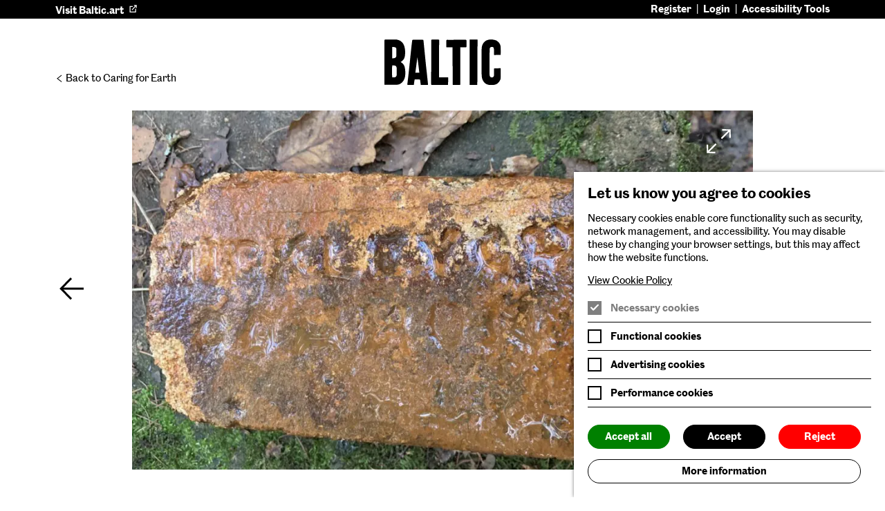

--- FILE ---
content_type: text/html; charset=UTF-8
request_url: https://nature.baltic.art/contribution/caring-for-earth/gateshead-bricks/
body_size: 18144
content:
<!doctype html>
<html lang="en-GB" class="">
<head>
	<meta charset="utf-8">
	<!-- Force IE to use the latest rendering engine available -->
	<meta http-equiv="X-UA-Compatible" content="IE=edge">

	<!-- Mobile Meta -->
	<meta name="viewport" content="width=device-width, initial-scale=1.0">
	<meta class="foundation-mq">
<meta name="facebook-domain-verification" content="aw0af2lk1wtaj5mdihalp4tz6ibaxa" />
	<title>Gateshead bricks | </title>
	<link rel="profile" href="https://gmpg.org/xfn/11">


	<link rel="apple-touch-icon" sizes="180x180" href="https://nature.baltic.art/wp-content/themes/baltic_nn/assets/favicons/apple-touch-icon.png">
	<link rel="icon" type="image/png" sizes="32x32" href="https://nature.baltic.art/wp-content/themes/baltic_nn/assets/favicons/favicon-32x32.png">
	<link rel="icon" type="image/png" sizes="16x16" href="https://nature.baltic.art/wp-content/themes/baltic_nn/assets/favicons/favicon-16x16.png">
	<link rel="manifest" href="https://nature.baltic.art/wp-content/themes/baltic_nn/assets/favicons/site.webmanifest">
	<link rel="mask-icon" href="https://nature.baltic.art/wp-content/themes/baltic_nn/assets/favicons/safari-pinned-tab.svg" color="#ffffff">
	<link rel="shortcut icon" href="https://nature.baltic.art/wp-content/themes/baltic_nn/assets/favicons/favicon.ico">
	<meta name="msapplication-TileColor" content="#ffffff">
	<meta name="msapplication-config" content="https://nature.baltic.art/wp-content/themes/baltic_nn/assets/favicons/browserconfig.xml">
	<meta name="theme-color" content="#ffffff">

	<link rel="pingback" href="https://nature.baltic.art/xmlrpc.php">
      <!-- Global site tag (gtag.js) - Google Analytics -->
  <script>
    function addGA4(){
      var script = document.createElement('script');
      script.setAttribute("async", "");
      script.src = "https://www.googletagmanager.com/gtag/js?id=G-ENXMZN23YD";
      document.getElementsByTagName('head')[0].appendChild(script);
      window.dataLayer = window.dataLayer || [];
      function gtag(){dataLayer.push(arguments);}
      gtag('js', new Date());
      gtag('config', 'G-ENXMZN23YD');



    }


  </script>








<script>
 function addHotjar(h,o,t,j,a,r){
   h.hj=h.hj||function(){(h.hj.q=h.hj.q||[]).push(arguments)};
   h._hjSettings={hjid:3793224,hjsv:6};
   a=o.getElementsByTagName('head')[0];
   r=o.createElement('script');r.async=1;
   r.src=t+h._hjSettings.hjid+j+h._hjSettings.hjsv;
   a.appendChild(r);
 }

</script>



  	<meta name='robots' content='max-image-preview:large' />
<link rel='dns-prefetch' href='//cdn.jsdelivr.net' />
<link rel='dns-prefetch' href='//code.jquery.com' />
<link rel="alternate" title="oEmbed (JSON)" type="application/json+oembed" href="https://nature.baltic.art/wp-json/oembed/1.0/embed?url=https%3A%2F%2Fnature.baltic.art%2Fcontribution%2Fcaring-for-earth%2Fgateshead-bricks%2F" />
<link rel="alternate" title="oEmbed (XML)" type="text/xml+oembed" href="https://nature.baltic.art/wp-json/oembed/1.0/embed?url=https%3A%2F%2Fnature.baltic.art%2Fcontribution%2Fcaring-for-earth%2Fgateshead-bricks%2F&#038;format=xml" />
<style id='wp-img-auto-sizes-contain-inline-css' type='text/css'>
img:is([sizes=auto i],[sizes^="auto," i]){contain-intrinsic-size:3000px 1500px}
/*# sourceURL=wp-img-auto-sizes-contain-inline-css */
</style>
<style id='wp-emoji-styles-inline-css' type='text/css'>

	img.wp-smiley, img.emoji {
		display: inline !important;
		border: none !important;
		box-shadow: none !important;
		height: 1em !important;
		width: 1em !important;
		margin: 0 0.07em !important;
		vertical-align: -0.1em !important;
		background: none !important;
		padding: 0 !important;
	}
/*# sourceURL=wp-emoji-styles-inline-css */
</style>
<link rel='stylesheet' id='ads-style-css' href='https://nature.baltic.art/wp-content/themes/baltic_nn/style.css?ver=6.9' type='text/css' media='all' />
<link rel='stylesheet' id='dropzone-css-css' href='https://cdn.jsdelivr.net/npm/dropzone@5.9.2/dist/dropzone.css?ver=6.9' type='text/css' media='all' />
<link rel='stylesheet' id='site-css-css' href='https://nature.baltic.art/wp-content/themes/baltic_nn/assets/css/app.css?ver=1725007610' type='text/css' media='all' />
<link rel='stylesheet' id='um_modal-css' href='https://nature.baltic.art/wp-content/plugins/ultimate-member/assets/css/um-modal.min.css?ver=2.10.4' type='text/css' media='all' />
<link rel='stylesheet' id='um_ui-css' href='https://nature.baltic.art/wp-content/plugins/ultimate-member/assets/libs/jquery-ui/jquery-ui.min.css?ver=1.13.2' type='text/css' media='all' />
<link rel='stylesheet' id='um_tipsy-css' href='https://nature.baltic.art/wp-content/plugins/ultimate-member/assets/libs/tipsy/tipsy.min.css?ver=1.0.0a' type='text/css' media='all' />
<link rel='stylesheet' id='um_raty-css' href='https://nature.baltic.art/wp-content/plugins/ultimate-member/assets/libs/raty/um-raty.min.css?ver=2.6.0' type='text/css' media='all' />
<link rel='stylesheet' id='select2-css' href='https://nature.baltic.art/wp-content/plugins/ultimate-member/assets/libs/select2/select2.min.css?ver=4.0.13' type='text/css' media='all' />
<link rel='stylesheet' id='um_fileupload-css' href='https://nature.baltic.art/wp-content/plugins/ultimate-member/assets/css/um-fileupload.min.css?ver=2.10.4' type='text/css' media='all' />
<link rel='stylesheet' id='um_confirm-css' href='https://nature.baltic.art/wp-content/plugins/ultimate-member/assets/libs/um-confirm/um-confirm.min.css?ver=1.0' type='text/css' media='all' />
<link rel='stylesheet' id='um_datetime-css' href='https://nature.baltic.art/wp-content/plugins/ultimate-member/assets/libs/pickadate/default.min.css?ver=3.6.2' type='text/css' media='all' />
<link rel='stylesheet' id='um_datetime_date-css' href='https://nature.baltic.art/wp-content/plugins/ultimate-member/assets/libs/pickadate/default.date.min.css?ver=3.6.2' type='text/css' media='all' />
<link rel='stylesheet' id='um_datetime_time-css' href='https://nature.baltic.art/wp-content/plugins/ultimate-member/assets/libs/pickadate/default.time.min.css?ver=3.6.2' type='text/css' media='all' />
<link rel='stylesheet' id='um_fonticons_ii-css' href='https://nature.baltic.art/wp-content/plugins/ultimate-member/assets/libs/legacy/fonticons/fonticons-ii.min.css?ver=2.10.4' type='text/css' media='all' />
<link rel='stylesheet' id='um_fonticons_fa-css' href='https://nature.baltic.art/wp-content/plugins/ultimate-member/assets/libs/legacy/fonticons/fonticons-fa.min.css?ver=2.10.4' type='text/css' media='all' />
<link rel='stylesheet' id='um_fontawesome-css' href='https://nature.baltic.art/wp-content/plugins/ultimate-member/assets/css/um-fontawesome.min.css?ver=6.5.2' type='text/css' media='all' />
<link rel='stylesheet' id='um_common-css' href='https://nature.baltic.art/wp-content/plugins/ultimate-member/assets/css/common.min.css?ver=2.10.4' type='text/css' media='all' />
<link rel='stylesheet' id='um_responsive-css' href='https://nature.baltic.art/wp-content/plugins/ultimate-member/assets/css/um-responsive.min.css?ver=2.10.4' type='text/css' media='all' />
<link rel='stylesheet' id='um_styles-css' href='https://nature.baltic.art/wp-content/plugins/ultimate-member/assets/css/um-styles.min.css?ver=2.10.4' type='text/css' media='all' />
<link rel='stylesheet' id='um_crop-css' href='https://nature.baltic.art/wp-content/plugins/ultimate-member/assets/libs/cropper/cropper.min.css?ver=1.6.1' type='text/css' media='all' />
<link rel='stylesheet' id='um_profile-css' href='https://nature.baltic.art/wp-content/plugins/ultimate-member/assets/css/um-profile.min.css?ver=2.10.4' type='text/css' media='all' />
<link rel='stylesheet' id='um_account-css' href='https://nature.baltic.art/wp-content/plugins/ultimate-member/assets/css/um-account.min.css?ver=2.10.4' type='text/css' media='all' />
<link rel='stylesheet' id='um_misc-css' href='https://nature.baltic.art/wp-content/plugins/ultimate-member/assets/css/um-misc.min.css?ver=2.10.4' type='text/css' media='all' />
<link rel='stylesheet' id='um_default_css-css' href='https://nature.baltic.art/wp-content/plugins/ultimate-member/assets/css/um-old-default.min.css?ver=2.10.4' type='text/css' media='all' />
<script type="text/javascript" src="https://nature.baltic.art/wp-includes/js/jquery/jquery.min.js?ver=3.7.1" id="jquery-core-js"></script>
<script type="text/javascript" src="https://nature.baltic.art/wp-includes/js/jquery/jquery-migrate.min.js?ver=3.4.1" id="jquery-migrate-js"></script>
<script type="text/javascript" src="//code.jquery.com/jquery-3.6.4.min.js?ver=1" id="jquery-js-js"></script>
<script type="text/javascript" src="https://nature.baltic.art/wp-content/plugins/ultimate-member/assets/js/um-gdpr.min.js?ver=2.10.4" id="um-gdpr-js"></script>
<link rel="https://api.w.org/" href="https://nature.baltic.art/wp-json/" /><link rel="EditURI" type="application/rsd+xml" title="RSD" href="https://nature.baltic.art/xmlrpc.php?rsd" />
<meta name="generator" content="WordPress 6.9" />
<link rel="canonical" href="https://nature.baltic.art/contribution/caring-for-earth/gateshead-bricks/" />
<link rel='shortlink' href='https://nature.baltic.art/?p=421' />
<noscript><style>.lazyload[data-src]{display:none !important;}</style></noscript><style>.lazyload{background-image:none !important;}.lazyload:before{background-image:none !important;}</style>
<style id='global-styles-inline-css' type='text/css'>
:root{--wp--preset--aspect-ratio--square: 1;--wp--preset--aspect-ratio--4-3: 4/3;--wp--preset--aspect-ratio--3-4: 3/4;--wp--preset--aspect-ratio--3-2: 3/2;--wp--preset--aspect-ratio--2-3: 2/3;--wp--preset--aspect-ratio--16-9: 16/9;--wp--preset--aspect-ratio--9-16: 9/16;--wp--preset--color--black: #000000;--wp--preset--color--cyan-bluish-gray: #abb8c3;--wp--preset--color--white: #ffffff;--wp--preset--color--pale-pink: #f78da7;--wp--preset--color--vivid-red: #cf2e2e;--wp--preset--color--luminous-vivid-orange: #ff6900;--wp--preset--color--luminous-vivid-amber: #fcb900;--wp--preset--color--light-green-cyan: #7bdcb5;--wp--preset--color--vivid-green-cyan: #00d084;--wp--preset--color--pale-cyan-blue: #8ed1fc;--wp--preset--color--vivid-cyan-blue: #0693e3;--wp--preset--color--vivid-purple: #9b51e0;--wp--preset--gradient--vivid-cyan-blue-to-vivid-purple: linear-gradient(135deg,rgb(6,147,227) 0%,rgb(155,81,224) 100%);--wp--preset--gradient--light-green-cyan-to-vivid-green-cyan: linear-gradient(135deg,rgb(122,220,180) 0%,rgb(0,208,130) 100%);--wp--preset--gradient--luminous-vivid-amber-to-luminous-vivid-orange: linear-gradient(135deg,rgb(252,185,0) 0%,rgb(255,105,0) 100%);--wp--preset--gradient--luminous-vivid-orange-to-vivid-red: linear-gradient(135deg,rgb(255,105,0) 0%,rgb(207,46,46) 100%);--wp--preset--gradient--very-light-gray-to-cyan-bluish-gray: linear-gradient(135deg,rgb(238,238,238) 0%,rgb(169,184,195) 100%);--wp--preset--gradient--cool-to-warm-spectrum: linear-gradient(135deg,rgb(74,234,220) 0%,rgb(151,120,209) 20%,rgb(207,42,186) 40%,rgb(238,44,130) 60%,rgb(251,105,98) 80%,rgb(254,248,76) 100%);--wp--preset--gradient--blush-light-purple: linear-gradient(135deg,rgb(255,206,236) 0%,rgb(152,150,240) 100%);--wp--preset--gradient--blush-bordeaux: linear-gradient(135deg,rgb(254,205,165) 0%,rgb(254,45,45) 50%,rgb(107,0,62) 100%);--wp--preset--gradient--luminous-dusk: linear-gradient(135deg,rgb(255,203,112) 0%,rgb(199,81,192) 50%,rgb(65,88,208) 100%);--wp--preset--gradient--pale-ocean: linear-gradient(135deg,rgb(255,245,203) 0%,rgb(182,227,212) 50%,rgb(51,167,181) 100%);--wp--preset--gradient--electric-grass: linear-gradient(135deg,rgb(202,248,128) 0%,rgb(113,206,126) 100%);--wp--preset--gradient--midnight: linear-gradient(135deg,rgb(2,3,129) 0%,rgb(40,116,252) 100%);--wp--preset--font-size--small: 13px;--wp--preset--font-size--medium: 20px;--wp--preset--font-size--large: 36px;--wp--preset--font-size--x-large: 42px;--wp--preset--spacing--20: 0.44rem;--wp--preset--spacing--30: 0.67rem;--wp--preset--spacing--40: 1rem;--wp--preset--spacing--50: 1.5rem;--wp--preset--spacing--60: 2.25rem;--wp--preset--spacing--70: 3.38rem;--wp--preset--spacing--80: 5.06rem;--wp--preset--shadow--natural: 6px 6px 9px rgba(0, 0, 0, 0.2);--wp--preset--shadow--deep: 12px 12px 50px rgba(0, 0, 0, 0.4);--wp--preset--shadow--sharp: 6px 6px 0px rgba(0, 0, 0, 0.2);--wp--preset--shadow--outlined: 6px 6px 0px -3px rgb(255, 255, 255), 6px 6px rgb(0, 0, 0);--wp--preset--shadow--crisp: 6px 6px 0px rgb(0, 0, 0);}:where(.is-layout-flex){gap: 0.5em;}:where(.is-layout-grid){gap: 0.5em;}body .is-layout-flex{display: flex;}.is-layout-flex{flex-wrap: wrap;align-items: center;}.is-layout-flex > :is(*, div){margin: 0;}body .is-layout-grid{display: grid;}.is-layout-grid > :is(*, div){margin: 0;}:where(.wp-block-columns.is-layout-flex){gap: 2em;}:where(.wp-block-columns.is-layout-grid){gap: 2em;}:where(.wp-block-post-template.is-layout-flex){gap: 1.25em;}:where(.wp-block-post-template.is-layout-grid){gap: 1.25em;}.has-black-color{color: var(--wp--preset--color--black) !important;}.has-cyan-bluish-gray-color{color: var(--wp--preset--color--cyan-bluish-gray) !important;}.has-white-color{color: var(--wp--preset--color--white) !important;}.has-pale-pink-color{color: var(--wp--preset--color--pale-pink) !important;}.has-vivid-red-color{color: var(--wp--preset--color--vivid-red) !important;}.has-luminous-vivid-orange-color{color: var(--wp--preset--color--luminous-vivid-orange) !important;}.has-luminous-vivid-amber-color{color: var(--wp--preset--color--luminous-vivid-amber) !important;}.has-light-green-cyan-color{color: var(--wp--preset--color--light-green-cyan) !important;}.has-vivid-green-cyan-color{color: var(--wp--preset--color--vivid-green-cyan) !important;}.has-pale-cyan-blue-color{color: var(--wp--preset--color--pale-cyan-blue) !important;}.has-vivid-cyan-blue-color{color: var(--wp--preset--color--vivid-cyan-blue) !important;}.has-vivid-purple-color{color: var(--wp--preset--color--vivid-purple) !important;}.has-black-background-color{background-color: var(--wp--preset--color--black) !important;}.has-cyan-bluish-gray-background-color{background-color: var(--wp--preset--color--cyan-bluish-gray) !important;}.has-white-background-color{background-color: var(--wp--preset--color--white) !important;}.has-pale-pink-background-color{background-color: var(--wp--preset--color--pale-pink) !important;}.has-vivid-red-background-color{background-color: var(--wp--preset--color--vivid-red) !important;}.has-luminous-vivid-orange-background-color{background-color: var(--wp--preset--color--luminous-vivid-orange) !important;}.has-luminous-vivid-amber-background-color{background-color: var(--wp--preset--color--luminous-vivid-amber) !important;}.has-light-green-cyan-background-color{background-color: var(--wp--preset--color--light-green-cyan) !important;}.has-vivid-green-cyan-background-color{background-color: var(--wp--preset--color--vivid-green-cyan) !important;}.has-pale-cyan-blue-background-color{background-color: var(--wp--preset--color--pale-cyan-blue) !important;}.has-vivid-cyan-blue-background-color{background-color: var(--wp--preset--color--vivid-cyan-blue) !important;}.has-vivid-purple-background-color{background-color: var(--wp--preset--color--vivid-purple) !important;}.has-black-border-color{border-color: var(--wp--preset--color--black) !important;}.has-cyan-bluish-gray-border-color{border-color: var(--wp--preset--color--cyan-bluish-gray) !important;}.has-white-border-color{border-color: var(--wp--preset--color--white) !important;}.has-pale-pink-border-color{border-color: var(--wp--preset--color--pale-pink) !important;}.has-vivid-red-border-color{border-color: var(--wp--preset--color--vivid-red) !important;}.has-luminous-vivid-orange-border-color{border-color: var(--wp--preset--color--luminous-vivid-orange) !important;}.has-luminous-vivid-amber-border-color{border-color: var(--wp--preset--color--luminous-vivid-amber) !important;}.has-light-green-cyan-border-color{border-color: var(--wp--preset--color--light-green-cyan) !important;}.has-vivid-green-cyan-border-color{border-color: var(--wp--preset--color--vivid-green-cyan) !important;}.has-pale-cyan-blue-border-color{border-color: var(--wp--preset--color--pale-cyan-blue) !important;}.has-vivid-cyan-blue-border-color{border-color: var(--wp--preset--color--vivid-cyan-blue) !important;}.has-vivid-purple-border-color{border-color: var(--wp--preset--color--vivid-purple) !important;}.has-vivid-cyan-blue-to-vivid-purple-gradient-background{background: var(--wp--preset--gradient--vivid-cyan-blue-to-vivid-purple) !important;}.has-light-green-cyan-to-vivid-green-cyan-gradient-background{background: var(--wp--preset--gradient--light-green-cyan-to-vivid-green-cyan) !important;}.has-luminous-vivid-amber-to-luminous-vivid-orange-gradient-background{background: var(--wp--preset--gradient--luminous-vivid-amber-to-luminous-vivid-orange) !important;}.has-luminous-vivid-orange-to-vivid-red-gradient-background{background: var(--wp--preset--gradient--luminous-vivid-orange-to-vivid-red) !important;}.has-very-light-gray-to-cyan-bluish-gray-gradient-background{background: var(--wp--preset--gradient--very-light-gray-to-cyan-bluish-gray) !important;}.has-cool-to-warm-spectrum-gradient-background{background: var(--wp--preset--gradient--cool-to-warm-spectrum) !important;}.has-blush-light-purple-gradient-background{background: var(--wp--preset--gradient--blush-light-purple) !important;}.has-blush-bordeaux-gradient-background{background: var(--wp--preset--gradient--blush-bordeaux) !important;}.has-luminous-dusk-gradient-background{background: var(--wp--preset--gradient--luminous-dusk) !important;}.has-pale-ocean-gradient-background{background: var(--wp--preset--gradient--pale-ocean) !important;}.has-electric-grass-gradient-background{background: var(--wp--preset--gradient--electric-grass) !important;}.has-midnight-gradient-background{background: var(--wp--preset--gradient--midnight) !important;}.has-small-font-size{font-size: var(--wp--preset--font-size--small) !important;}.has-medium-font-size{font-size: var(--wp--preset--font-size--medium) !important;}.has-large-font-size{font-size: var(--wp--preset--font-size--large) !important;}.has-x-large-font-size{font-size: var(--wp--preset--font-size--x-large) !important;}
/*# sourceURL=global-styles-inline-css */
</style>
</head>



    <body class="" >









	<a class="skip-link screen-reader-text" href="#main-content">Skip to content</a>

	<header class="header ">

    <div class="header-top">
      <div class="container">
        <div class="header-top-inner">
          <div class="header-left">
            <a href="https://baltic.art/" target="_blank" class="baltic-link">
              Visit Baltic.art
              <svg xmlns="http://www.w3.org/2000/svg" width="14" height="18" viewBox="0 0 14 18" fill="none">
              <path d="M8.75122 2.36621H12.4592L12.4592 6.29962" stroke="white" stroke-width="1.59999" stroke-linecap="square"/>
              <path d="M11.1997 3.2002L4.88256 10.2669" stroke="white" stroke-width="1.59999" stroke-linecap="square"/>
              <path d="M5.04527 4.40869H3.98726H0.799805V14.5335H10.9246V9.48807" stroke="white" stroke-width="1.59999" stroke-linecap="square"/>
            </svg>
            </a>


          </div>
          <div class="nav">
                        <nav aria-label="Main Menu"><ul id="main-nav" class="main-nav" ><li id="menu-item-64" class="menu-item menu-item-type-post_type menu-item-object-page menu-item-64"><a href="https://nature.baltic.art/register/">Register</a></li>
<li id="menu-item-65" class="menu-item menu-item-type-post_type menu-item-object-page menu-item-65"><a href="https://nature.baltic.art/login/">Login</a></li>
</ul></nav>            <ul class="acc-nav">
              <li>
                <button
                   id="reciteEnable"
                   class=" reciteme accessibility">Accessibility Tools</button>
              </li>
            </ul>

          </div>
        </div>
      </div>
    </div>

      <div class="header-logo">
        <div class="button-container"></div>
          <a class="logo" href="https://nature.baltic.art/" rel="home" title="Baltic &#8211; Nature &amp; Nurture">
                          <img src="[data-uri]"  alt="Baltic &#8211; Nature &amp; Nurture" data-src="https://nature.baltic.art/wp-content/themes/baltic_nn/assets/img/logo-black.svg" decoding="async" class="lazyload" /><noscript><img src="https://nature.baltic.art/wp-content/themes/baltic_nn/assets/img/logo-black.svg"  alt="Baltic &#8211; Nature &amp; Nurture" data-eio="l" /></noscript>

            
            <span class="sr-only">Go to Baltic &#8211; Nature &amp; Nurture  homepage</span>
          </a>
      </div>


	</header>


<div class="page page-contribution header-padding">

<div class="container">
        <div class="contribution">
        <div class="back-button">
          <a id="backButton" class=" back" href="https://nature.baltic.art/books/caring-for-earth/#421">
            <svg xmlns="http://www.w3.org/2000/svg" width="12" height="16" viewBox="0 0 12 16" fill="none">
            <path d="M1 1L9.99994 7.99994L1 14.9999" stroke="black" stroke-width="1.5"/>
            </svg>
            Back to Caring for Earth          </a>
        </div>
        <div class="contribution-top">

          <button class="load-contribution contribution-previous" data-id="">
            <span class="sr-only">Previous</span>
            <svg xmlns="http://www.w3.org/2000/svg" width="35" height="34" viewBox="0 0 35 34" fill="none">
              <path d="M17.0439 1.95593L2.24248 17L17.044 32.0442" stroke="black" stroke-width="3"/>
              <path d="M35 17H2.48529" stroke="black" stroke-width="3"/>
            </svg>
          </button>
          <div class="contribution-image-outer" data-orientation="landscape" id="contribution_image_outer">
          <div class="contribution-image" id="contribution_image">

                          <div class="image-container ">
                <img  src="[data-uri]" srcset="" alt="" data-src="https://nature.baltic.art/wp-content/uploads/2023/11/brick-1024x768.jpg" decoding="async" class="lazyload" data-eio-rwidth="1024" data-eio-rheight="768"><noscript><img  src="https://nature.baltic.art/wp-content/uploads/2023/11/brick-1024x768.jpg" srcset="" alt="" data-eio="l"></noscript>
                <button class="expand"><span class="sr-only">Expand</span><svg xmlns="http://www.w3.org/2000/svg" width="47" height="47" viewBox="0 0 47 47" fill="none"><path d="M20.3133 28.2291L18.7709 26.6867L8.31646 37.1417L8.24425 28.5686L6.08113 28.5505L6.18421 40.8158L18.4495 40.9189L18.4314 38.7558L9.85934 38.6837L20.3133 28.2291Z" fill="white"/><path d="M28.5502 6.08115L28.5684 8.24427L37.1415 8.31647L26.6864 18.7709L28.2289 20.3133L38.6835 9.85935L38.7555 18.4314L40.9186 18.4496L40.8155 6.18423L28.5502 6.08115Z" fill="white"/></svg></button>
              </div>
            
          </div>
        </div>

          <button class="load-contribution contribution-next" data-id="">
            <span class="sr-only">Next</span>
            <svg xmlns="http://www.w3.org/2000/svg" width="35" height="34" viewBox="0 0 35 34" fill="none">
              <path d="M17.9561 1.95593L32.7575 17L17.956 32.0442" stroke="black" stroke-width="3"/>
              <path d="M0 17H32.5147" stroke="black" stroke-width="3"/>
            </svg>
          </button>

        </div>

        <div class="contribution-content">
          <div class="contribution-content-left">
            <h1 id="contribution_title" class="contribution-title font-bold font-xxxl">Gateshead bricks</h1>

            <div id="contribution_author" class="contribution-user font-m">Baltic <span id="user-count" class="user-count">42 contributions </span></div>
            <div id="contribution_text" class="contribution-text te"><p>There were once brickworks all over Gateshead and Newcastle. I loved finding these bricks half buried when out walking. Names of industries once thriving, communities that formed around them. Scattered bricks, formed by human hand, all that is left of these places.</p>
</div>

          </div>
          <div class="contribution-content-right">

            <div class="contribution-infos">
              <div class="contribution-info">
                <div class="contribution-info-label font-bold font-lead">Uploaded</div>
                <div id="contribution_date" class="contribution-info-text">November 27, 2023</div>
              </div>
              <div class="contribution-info">
                <div class="contribution-info-label font-bold font-lead">Views</div>
                <div id="contribution_views"  class="contribution-info-text" id="contribution_views">1891</div>
              </div>
              <div class="contribution-info">
                <button class="button open-share">
                  Share
                  <svg xmlns="http://www.w3.org/2000/svg" viewBox="0 0 1280 1280"><defs><style>.cls-1{fill:none;}</style></defs><g id="Layer_1"><rect class="cls-1" width="1280" height="1280"></rect></g><g id="Layer_3"><path d="M340.27,940h449.62v100H240.27V240H789.89v100H340.27V940ZM970.95,330.24l-70.71,70.71,189.05,189.05h-499.39v100h499.39l-189.05,189.05,70.71,70.71,309.76-309.76-309.76-309.76Z"></path></g></svg>


                  <script async src="https://static.addtoany.com/menu/page.js"></script>
                </button>
                <script async src="https://static.addtoany.com/menu/page.js"></script>


                <div class="a2a_kit a2a_kit_size_32 a2a_default_style a2a_flex_style a2a_color_buttons">
                    <a class="a2a_button_twitter">X</a>
                    <a class="a2a_button_facebook">Facebook</a>
                </div>
              </div>

            </div>


          </div>
        </div>








      </div>
  



</div>








<section class="related-books">
  <div class="container">
    <div class="block-inner">
        <h2 class="block-title font-bold font-xl">Contribute to more of Nature and Nurture</h2>

        <div class="grid">

                      
            <div class="grid-item">
              <a href="https://nature.baltic.art/books/animal-life-life-with-animals/" class="slot">
                <div class="slot-title font-bold">Animal life, life with animals</div>
                
                <div class="image-container">
                  <img loading="lazy" src="[data-uri]"  alt="" data-src="https://nature.baltic.art/wp-content/uploads/2023/11/Cover-image-300x200.jpg" decoding="async" data-srcset="https://nature.baltic.art/wp-content/uploads/2023/11/Cover-image-300x200.jpg 300w, https://nature.baltic.art/wp-content/uploads/2023/11/Cover-image-1024x683.jpg 1024w, https://nature.baltic.art/wp-content/uploads/2023/11/Cover-image-768x512.jpg 768w, https://nature.baltic.art/wp-content/uploads/2023/11/Cover-image-1536x1024.jpg 1536w, https://nature.baltic.art/wp-content/uploads/2023/11/Cover-image-2048x1365.jpg 2048w, https://nature.baltic.art/wp-content/uploads/2023/11/Cover-image-scaled.jpg 1920w" class="lazyload" data-eio-rwidth="300" data-eio-rheight="200"><noscript><img loading="lazy" src="https://nature.baltic.art/wp-content/uploads/2023/11/Cover-image-300x200.jpg" srcset="https://nature.baltic.art/wp-content/uploads/2023/11/Cover-image-300x200.jpg 300w, https://nature.baltic.art/wp-content/uploads/2023/11/Cover-image-1024x683.jpg 1024w, https://nature.baltic.art/wp-content/uploads/2023/11/Cover-image-768x512.jpg 768w, https://nature.baltic.art/wp-content/uploads/2023/11/Cover-image-1536x1024.jpg 1536w, https://nature.baltic.art/wp-content/uploads/2023/11/Cover-image-2048x1365.jpg 2048w, https://nature.baltic.art/wp-content/uploads/2023/11/Cover-image-scaled.jpg 1920w" alt="" data-eio="l"></noscript>
                                  </div>
              
              </a>
            </div>
          

                      
            <div class="grid-item">
              <a href="https://nature.baltic.art/books/be-creative-outside/" class="slot">
                <div class="slot-title font-bold">Be Creative Outside</div>
                
                <div class="image-container">
                  <img loading="lazy" src="[data-uri]"  alt="" data-src="https://nature.baltic.art/wp-content/uploads/2023/11/Screenshot-2023-11-21-at-17.42.55-224x300.png" decoding="async" data-srcset="https://nature.baltic.art/wp-content/uploads/2023/11/Screenshot-2023-11-21-at-17.42.55-224x300.png 224w, https://nature.baltic.art/wp-content/uploads/2023/11/Screenshot-2023-11-21-at-17.42.55-763x1024.png 763w, https://nature.baltic.art/wp-content/uploads/2023/11/Screenshot-2023-11-21-at-17.42.55-768x1031.png 768w, https://nature.baltic.art/wp-content/uploads/2023/11/Screenshot-2023-11-21-at-17.42.55.png 924w" class="lazyload" data-eio-rwidth="224" data-eio-rheight="300"><noscript><img loading="lazy" src="https://nature.baltic.art/wp-content/uploads/2023/11/Screenshot-2023-11-21-at-17.42.55-224x300.png" srcset="https://nature.baltic.art/wp-content/uploads/2023/11/Screenshot-2023-11-21-at-17.42.55-224x300.png 224w, https://nature.baltic.art/wp-content/uploads/2023/11/Screenshot-2023-11-21-at-17.42.55-763x1024.png 763w, https://nature.baltic.art/wp-content/uploads/2023/11/Screenshot-2023-11-21-at-17.42.55-768x1031.png 768w, https://nature.baltic.art/wp-content/uploads/2023/11/Screenshot-2023-11-21-at-17.42.55.png 924w" alt="" data-eio="l"></noscript>
                                      <figcaption class="caption">&copy; CAROLINE LOCKE</figcaption>

                                  </div>
              
              </a>
            </div>
          

                      
            <div class="grid-item">
              <a href="https://nature.baltic.art/books/nature-indoors/" class="slot">
                <div class="slot-title font-bold">Nature Indoors</div>
                
                <div class="image-container">
                  <img loading="lazy" src="[data-uri]" srcset="" alt="" data-src="https://nature.baltic.art/wp-content/uploads/2023/11/JM29841.jpg" decoding="async" class="lazyload" data-eio-rwidth="7800" data-eio-rheight="11685"><noscript><img loading="lazy" src="https://nature.baltic.art/wp-content/uploads/2023/11/JM29841.jpg" srcset="" alt="" data-eio="l"></noscript>
                                  </div>
              
              </a>
            </div>
          

                  </div>


    </div>
  </div>
</section>
</div>

<div class="book-quicklinks-scroller">

<div class="book-quicklinks" id="fixedElement">
  <div class="container">
    <div class="book-quicklinks-outer">

    <div class="book-quicklinks-inner">
              
          <div class="chapter-quicklinks active">
                          <div class="chapter-quicklinks-title font-bold">
                <span class="chapter-quicklinks-subtitle ">You are viewing:</span>
                <span class="chapter-quicklinks-maintitle">
                  From the ground                  <svg xmlns="http://www.w3.org/2000/svg" width="15" height="9" viewBox="0 0 15 9" fill="none">
                  <path d="M13 1.5L7.5 7.5L2 1.5" stroke="white" stroke-width="2" stroke-linecap="square"/>
                  </svg>
                </span>
              </div>
                        <div class="chapter-quicklinks-inner">
                              <div class="grid-item nav-links order-0">
                  <a href="https://nature.baltic.art/contribution/caring-for-earth/moss-green/"  data-prev="" data-next="611" data-id="609" class="slot load-contribution quicklink ">
                                          <div class="image-container">
                        <img src="[data-uri]"  alt="" data-src="https://nature.baltic.art/wp-content/uploads/2023/12/IMG_20231212_150214-225x300.jpg" decoding="async" class="lazyload" data-eio-rwidth="225" data-eio-rheight="300"><noscript><img src="https://nature.baltic.art/wp-content/uploads/2023/12/IMG_20231212_150214-225x300.jpg"  alt="" data-eio="l"></noscript>
                      </div>
                    
                  </a>
                </div>
                              <div class="grid-item nav-links order-1">
                  <a href="https://nature.baltic.art/contribution/caring-for-earth/drip-before-it-drops/"  data-prev="609" data-next="560" data-id="611" class="slot load-contribution quicklink ">
                                          <div class="image-container">
                        <img src="[data-uri]"  alt="" data-src="https://nature.baltic.art/wp-content/uploads/2023/12/IMG_20231209_152211-225x300.jpg" decoding="async" class="lazyload" data-eio-rwidth="225" data-eio-rheight="300"><noscript><img src="https://nature.baltic.art/wp-content/uploads/2023/12/IMG_20231209_152211-225x300.jpg"  alt="" data-eio="l"></noscript>
                      </div>
                    
                  </a>
                </div>
                              <div class="grid-item nav-links order-2">
                  <a href="https://nature.baltic.art/contribution/caring-for-earth/winter-trees/"  data-prev="611" data-next="562" data-id="560" class="slot load-contribution quicklink ">
                                          <div class="image-container">
                        <img src="[data-uri]"  alt="" data-src="https://nature.baltic.art/wp-content/uploads/2023/12/IMG_20231209_152546-225x300.jpg" decoding="async" class="lazyload" data-eio-rwidth="225" data-eio-rheight="300"><noscript><img src="https://nature.baltic.art/wp-content/uploads/2023/12/IMG_20231209_152546-225x300.jpg"  alt="" data-eio="l"></noscript>
                      </div>
                    
                  </a>
                </div>
                              <div class="grid-item nav-links order-3">
                  <a href="https://nature.baltic.art/contribution/caring-for-earth/red-delight/"  data-prev="560" data-next="469" data-id="562" class="slot load-contribution quicklink ">
                                          <div class="image-container">
                        <img src="[data-uri]"  alt="" data-src="https://nature.baltic.art/wp-content/uploads/2023/12/IMG-20231208-WA0019-225x300.jpg" decoding="async" class="lazyload" data-eio-rwidth="225" data-eio-rheight="300"><noscript><img src="https://nature.baltic.art/wp-content/uploads/2023/12/IMG-20231208-WA0019-225x300.jpg"  alt="" data-eio="l"></noscript>
                      </div>
                    
                  </a>
                </div>
                              <div class="grid-item nav-links order-4">
                  <a href="https://nature.baltic.art/contribution/caring-for-earth/woodland-forensics/"  data-prev="562" data-next="465" data-id="469" class="slot load-contribution quicklink ">
                                          <div class="image-container">
                        <img src="[data-uri]"  alt="" data-src="https://nature.baltic.art/wp-content/uploads/2023/11/woodland-assembly-1-300x224.jpg" decoding="async" class="lazyload" data-eio-rwidth="300" data-eio-rheight="224"><noscript><img src="https://nature.baltic.art/wp-content/uploads/2023/11/woodland-assembly-1-300x224.jpg"  alt="" data-eio="l"></noscript>
                      </div>
                    
                  </a>
                </div>
                              <div class="grid-item nav-links order-5">
                  <a href="https://nature.baltic.art/contribution/caring-for-earth/marwa-arsanios-video-still/"  data-prev="469" data-next="463" data-id="465" class="slot load-contribution quicklink ">
                                          <div class="image-container">
                        <img src="[data-uri]"  alt="" data-src="https://nature.baltic.art/wp-content/uploads/2023/11/Marwa-Arsanios-WIAOI-4-Video-still8-300x168.png" decoding="async" class="lazyload" data-eio-rwidth="300" data-eio-rheight="168"><noscript><img src="https://nature.baltic.art/wp-content/uploads/2023/11/Marwa-Arsanios-WIAOI-4-Video-still8-300x168.png"  alt="" data-eio="l"></noscript>
                      </div>
                    
                  </a>
                </div>
                              <div class="grid-item nav-links order-6">
                  <a href="https://nature.baltic.art/contribution/caring-for-earth/mushroom-meringue-and-sauce/"  data-prev="465" data-next="461" data-id="463" class="slot load-contribution quicklink ">
                                          <div class="image-container">
                        <img src="[data-uri]"  alt="" data-src="https://nature.baltic.art/wp-content/uploads/2023/11/mushroom-ice-cream-sauce-300x225.jpg" decoding="async" class="lazyload" data-eio-rwidth="300" data-eio-rheight="225"><noscript><img src="https://nature.baltic.art/wp-content/uploads/2023/11/mushroom-ice-cream-sauce-300x225.jpg"  alt="" data-eio="l"></noscript>
                      </div>
                    
                  </a>
                </div>
                              <div class="grid-item nav-links order-7">
                  <a href="https://nature.baltic.art/contribution/caring-for-earth/cowen-brick/"  data-prev="463" data-next="424" data-id="461" class="slot load-contribution quicklink ">
                                          <div class="image-container">
                        <img src="[data-uri]"  alt="" data-src="https://nature.baltic.art/wp-content/uploads/2023/11/IMG-8018-225x300.jpg" decoding="async" class="lazyload" data-eio-rwidth="225" data-eio-rheight="300"><noscript><img src="https://nature.baltic.art/wp-content/uploads/2023/11/IMG-8018-225x300.jpg"  alt="" data-eio="l"></noscript>
                      </div>
                    
                  </a>
                </div>
                              <div class="grid-item nav-links order-8">
                  <a href="https://nature.baltic.art/contribution/caring-for-earth/electronic-archaeology/"  data-prev="461" data-next="421" data-id="424" class="slot load-contribution quicklink ">
                                          <div class="image-container">
                        <img src="[data-uri]"  alt="" data-src="https://nature.baltic.art/wp-content/uploads/2023/11/electronics-buried-in-the-soil--300x225.jpg" decoding="async" class="lazyload" data-eio-rwidth="300" data-eio-rheight="225"><noscript><img src="https://nature.baltic.art/wp-content/uploads/2023/11/electronics-buried-in-the-soil--300x225.jpg"  alt="" data-eio="l"></noscript>
                      </div>
                    
                  </a>
                </div>
                              <div class="grid-item nav-links order-9">
                  <a href="https://nature.baltic.art/contribution/caring-for-earth/gateshead-bricks/"  data-prev="424" data-next="418" data-id="421" class="slot load-contribution quicklink active">
                                          <div class="image-container">
                        <img src="[data-uri]"  alt="" data-src="https://nature.baltic.art/wp-content/uploads/2023/11/brick-300x225.jpg" decoding="async" class="lazyload" data-eio-rwidth="300" data-eio-rheight="225"><noscript><img src="https://nature.baltic.art/wp-content/uploads/2023/11/brick-300x225.jpg"  alt="" data-eio="l"></noscript>
                      </div>
                    
                  </a>
                </div>
                              <div class="grid-item nav-links order-10">
                  <a href="https://nature.baltic.art/contribution/caring-for-earth/sapling-despite-the-rubble/"  data-prev="421" data-next="344" data-id="418" class="slot load-contribution quicklink ">
                                          <div class="image-container">
                        <img src="[data-uri]"  alt="" data-src="https://nature.baltic.art/wp-content/uploads/2023/11/sapling-225x300.jpg" decoding="async" class="lazyload" data-eio-rwidth="225" data-eio-rheight="300"><noscript><img src="https://nature.baltic.art/wp-content/uploads/2023/11/sapling-225x300.jpg"  alt="" data-eio="l"></noscript>
                      </div>
                    
                  </a>
                </div>
                              <div class="grid-item nav-links order-11">
                  <a href="https://nature.baltic.art/contribution/caring-for-earth/hexham/"  data-prev="418" data-next="317" data-id="344" class="slot load-contribution quicklink ">
                                          <div class="image-container">
                        <img src="[data-uri]"  alt="" data-src="https://nature.baltic.art/wp-content/uploads/2023/11/Hexham-Niomi-300x225.jpg" decoding="async" class="lazyload" data-eio-rwidth="300" data-eio-rheight="225"><noscript><img src="https://nature.baltic.art/wp-content/uploads/2023/11/Hexham-Niomi-300x225.jpg"  alt="" data-eio="l"></noscript>
                      </div>
                    
                  </a>
                </div>
                              <div class="grid-item nav-links order-12">
                  <a href="https://nature.baltic.art/contribution/caring-for-earth/beach/"  data-prev="344" data-next="646" data-id="317" class="slot load-contribution quicklink ">
                                          <div class="image-container">
                        <img src="[data-uri]"  alt="" data-src="https://nature.baltic.art/wp-content/uploads/2023/11/Screenshot-2023-11-21-at-17.51.33-119x300.png" decoding="async" class="lazyload" data-eio-rwidth="119" data-eio-rheight="300"><noscript><img src="https://nature.baltic.art/wp-content/uploads/2023/11/Screenshot-2023-11-21-at-17.51.33-119x300.png"  alt="" data-eio="l"></noscript>
                      </div>
                    
                  </a>
                </div>
                          </div>
          </div>
        
          <div class="chapter-quicklinks ">
                          <div class="chapter-quicklinks-title font-bold">
                <span class="chapter-quicklinks-subtitle ">You are viewing:</span>
                <span class="chapter-quicklinks-maintitle">
                  Myths of the land                  <svg xmlns="http://www.w3.org/2000/svg" width="15" height="9" viewBox="0 0 15 9" fill="none">
                  <path d="M13 1.5L7.5 7.5L2 1.5" stroke="white" stroke-width="2" stroke-linecap="square"/>
                  </svg>
                </span>
              </div>
                        <div class="chapter-quicklinks-inner">
                              <div class="grid-item nav-links order-0">
                  <a href="https://nature.baltic.art/contribution/caring-for-earth/bonfire-night/"  data-prev="317" data-next="648" data-id="646" class="slot load-contribution quicklink ">
                                          <div class="image-container">
                        <img src="[data-uri]"  alt="" data-src="https://nature.baltic.art/wp-content/uploads/2024/07/fire-200x300.jpg" decoding="async" class="lazyload" data-eio-rwidth="200" data-eio-rheight="300"><noscript><img src="https://nature.baltic.art/wp-content/uploads/2024/07/fire-200x300.jpg"  alt="" data-eio="l"></noscript>
                      </div>
                    
                  </a>
                </div>
                              <div class="grid-item nav-links order-1">
                  <a href="https://nature.baltic.art/contribution/caring-for-earth/duddo-stones/"  data-prev="646" data-next="589" data-id="648" class="slot load-contribution quicklink ">
                                          <div class="image-container">
                        <img src="[data-uri]"  alt="" data-src="https://nature.baltic.art/wp-content/uploads/2024/07/Duddo-225x300.jpg" decoding="async" class="lazyload" data-eio-rwidth="225" data-eio-rheight="300"><noscript><img src="https://nature.baltic.art/wp-content/uploads/2024/07/Duddo-225x300.jpg"  alt="" data-eio="l"></noscript>
                      </div>
                    
                  </a>
                </div>
                              <div class="grid-item nav-links order-2">
                  <a href="https://nature.baltic.art/contribution/caring-for-earth/trees-meant-to-be-magical/"  data-prev="648" data-next="518" data-id="589" class="slot load-contribution quicklink ">
                                          <div class="image-container ">
                        <div class="text"></div>
                      </div>
                    
                  </a>
                </div>
                              <div class="grid-item nav-links order-3">
                  <a href="https://nature.baltic.art/contribution/caring-for-earth/jack-in-the-holy-well/"  data-prev="589" data-next="516" data-id="518" class="slot load-contribution quicklink ">
                                          <div class="image-container">
                        <img src="[data-uri]"  alt="" data-src="https://nature.baltic.art/wp-content/uploads/2023/12/7BD81659-202E-43C4-8EC7-91E56AAB296E-225x300.jpeg" decoding="async" class="lazyload" data-eio-rwidth="225" data-eio-rheight="300"><noscript><img src="https://nature.baltic.art/wp-content/uploads/2023/12/7BD81659-202E-43C4-8EC7-91E56AAB296E-225x300.jpeg"  alt="" data-eio="l"></noscript>
                      </div>
                    
                  </a>
                </div>
                              <div class="grid-item nav-links order-4">
                  <a href="https://nature.baltic.art/contribution/caring-for-earth/stone-circle-rituals/"  data-prev="518" data-next="479" data-id="516" class="slot load-contribution quicklink ">
                                          <div class="image-container">
                        <img src="[data-uri]"  alt="" data-src="https://nature.baltic.art/wp-content/uploads/2023/12/53C03556-ED65-4B0C-954A-385BCBDFBC7F-225x300.jpeg" decoding="async" class="lazyload" data-eio-rwidth="225" data-eio-rheight="300"><noscript><img src="https://nature.baltic.art/wp-content/uploads/2023/12/53C03556-ED65-4B0C-954A-385BCBDFBC7F-225x300.jpeg"  alt="" data-eio="l"></noscript>
                      </div>
                    
                  </a>
                </div>
                              <div class="grid-item nav-links order-5">
                  <a href="https://nature.baltic.art/contribution/caring-for-earth/eclipse-by-naomi-rincon-gallardo/"  data-prev="516" data-next="477" data-id="479" class="slot load-contribution quicklink ">
                                          <div class="image-container">
                        <img src="[data-uri]"  alt="" data-src="https://nature.baltic.art/wp-content/uploads/2023/11/18.NAOMI_RINCON_GALLARDO_Eclipse_RS-300x201.jpg" decoding="async" class="lazyload" data-eio-rwidth="300" data-eio-rheight="201"><noscript><img src="https://nature.baltic.art/wp-content/uploads/2023/11/18.NAOMI_RINCON_GALLARDO_Eclipse_RS-300x201.jpg"  alt="" data-eio="l"></noscript>
                      </div>
                    
                  </a>
                </div>
                              <div class="grid-item nav-links order-6">
                  <a href="https://nature.baltic.art/contribution/caring-for-earth/crest-by-mani-kambo/"  data-prev="479" data-next="414" data-id="477" class="slot load-contribution quicklink ">
                                          <div class="image-container">
                        <img src="[data-uri]"  alt="" data-src="https://nature.baltic.art/wp-content/uploads/2023/11/MK-Crest-2020-300x225.jpg" decoding="async" class="lazyload" data-eio-rwidth="300" data-eio-rheight="225"><noscript><img src="https://nature.baltic.art/wp-content/uploads/2023/11/MK-Crest-2020-300x225.jpg"  alt="" data-eio="l"></noscript>
                      </div>
                    
                  </a>
                </div>
                              <div class="grid-item nav-links order-7">
                  <a href="https://nature.baltic.art/contribution/caring-for-earth/long-meg-and-her-daughters/"  data-prev="477" data-next="304" data-id="414" class="slot load-contribution quicklink ">
                                          <div class="image-container">
                        <img src="[data-uri]"  alt="" data-src="https://nature.baltic.art/wp-content/uploads/2023/11/long-meg-2-225x300.jpg" decoding="async" class="lazyload" data-eio-rwidth="225" data-eio-rheight="300"><noscript><img src="https://nature.baltic.art/wp-content/uploads/2023/11/long-meg-2-225x300.jpg"  alt="" data-eio="l"></noscript>
                      </div>
                    
                  </a>
                </div>
                              <div class="grid-item nav-links order-8">
                  <a href="https://nature.baltic.art/contribution/caring-for-earth/town-moor-crows/"  data-prev="414" data-next="" data-id="304" class="slot load-contribution quicklink ">
                                          <div class="image-container">
                        <img src="[data-uri]"  alt="" data-src="https://nature.baltic.art/wp-content/uploads/2023/11/Town-Moor-Cows-Niomi-300x225.jpg" decoding="async" class="lazyload" data-eio-rwidth="300" data-eio-rheight="225"><noscript><img src="https://nature.baltic.art/wp-content/uploads/2023/11/Town-Moor-Cows-Niomi-300x225.jpg"  alt="" data-eio="l"></noscript>
                      </div>
                    
                  </a>
                </div>
                          </div>
          </div>
              
      <div class="contribution-cta">
        <div class="contribution-cta-title font-bold">Add your contribution now</div>
        <a href="https://nature.baltic.art/tell-us-about-caring-for-earth/" class="button">
          Get Involved
          <svg xmlns="http://www.w3.org/2000/svg" width="12" height="16" viewBox="0 0 12 16" fill="none"><path d="M1 1L9.99994 7.99994L1 14.9999" stroke="black" stroke-width="1.5"/></svg>
        </a>
      </div>
    </div>
  </div>
  </div>
</div>
</div>

<footer class="footer">
    <div class="container">
            <svg
            class="footer-logo"
            xmlns="http://www.w3.org/2000/svg"
            width="153"
            height="59"
            viewBox="0 0 153 59"
            fill="none"
        >
            <path
                d="M21.5515 29.1419C22.2092 29.5783 22.8625 29.9597 23.4603 30.4216C25.3691 31.892 26.4665 33.8583 26.996 36.1763C27.6536 39.0493 27.7689 41.9606 27.6451 44.893C27.5511 47.177 27.1156 49.3848 26.1676 51.474C25.2837 53.4783 23.8873 55.2242 22.1195 56.5337C20.4498 57.7626 18.4301 58.4279 16.3548 58.4363C11.2476 58.5253 6.13624 58.5168 1.02485 58.5465C0.52951 58.5465 0.0726021 58.0888 0.0341706 57.5634C0.0213601 57.4024 0.0341706 57.2413 0.0341706 57.0803V4.35194C0.0555214 3.91123 0.0512513 3.47476 0.0213601 3.03405C-0.0939345 2.19924 0.354433 1.53394 0.640535 0.813547C0.640535 0.800835 0.666156 0.792359 0.670426 0.779647C0.713127 -0.182287 1.4903 0.0804439 1.99845 0.0804439C6.26862 0.0507807 10.5388 0.00840479 14.809 0.0804439C19.6855 0.165196 24.7328 2.86454 26.4622 9.06838C27.3291 12.0644 27.6494 15.1959 27.4102 18.3063C27.265 20.0437 27.1839 21.7939 26.5903 23.4804C25.8046 25.7136 24.3442 27.3494 22.4013 28.6249C22.1152 28.8113 21.8163 28.9851 21.5515 29.1461V29.1419ZM10.4875 48.9484C11.4142 48.9484 12.3109 48.9865 13.1991 48.9356C13.9208 48.8933 14.6125 48.7111 15.189 48.211C16.0131 47.4949 16.3505 46.5795 16.3633 45.5244C16.3846 43.7107 16.3846 41.897 16.3932 40.0748C16.3932 38.9604 16.453 37.8459 16.3718 36.7356C16.2694 35.3711 15.7057 34.2439 14.2709 33.7947C13.0667 33.4176 11.8241 33.621 10.5132 33.5617C10.2826 38.7019 10.3808 43.77 10.4875 48.9484ZM10.4875 17.0435V23.8915C10.4875 24.2686 10.59 24.4169 10.9914 24.3746C11.649 24.294 12.3109 24.2601 12.9685 24.1966C14.3819 24.044 15.4068 23.3533 15.821 21.9634C15.9662 21.4422 16.0345 20.904 16.0345 20.3616C16.0558 17.7427 16.0473 15.1239 16.0473 12.5093C16.043 12.3483 16.0217 12.1915 15.9875 12.0347C15.7399 10.7677 14.826 10.1532 13.6731 9.92437C12.802 9.75063 11.8924 9.79301 11 9.7252C10.6669 9.69978 10.5729 9.83538 10.5729 10.1532"
                fill="white"
            />
            <path
                d="M44.1877 0.394024H49.9311C50.1788 0.406737 50.4264 0.440637 50.6698 0.495726C50.862 0.525389 51.0371 0.618616 51.1694 0.762694C51.2976 0.906772 51.3744 1.09323 51.3787 1.28392C51.5538 3.05523 51.7331 4.82655 51.9082 6.6021C52.1046 8.53444 52.2968 10.471 52.4932 12.4034C52.6811 14.234 52.869 16.0646 53.0569 17.8953C53.2191 19.4759 53.3857 21.0608 53.5479 22.6414C53.7145 24.2686 53.8682 25.8959 54.0305 27.5273C54.1885 29.1291 54.3507 30.7267 54.5173 32.32C54.6923 34.0447 54.8973 35.7694 55.0895 37.4941C55.2645 39.1468 55.4738 40.7995 55.6574 42.4564C55.8581 44.2573 56.0417 46.0583 56.2381 47.8593C56.4559 49.8637 56.6908 51.8638 56.9 53.8682C57.0452 55.2454 57.1733 56.6269 57.2929 58.0083C57.3356 58.5338 57.1861 58.6991 56.6481 58.7118C53.9109 58.7838 51.1737 58.8431 48.4365 58.9109C48.3639 58.9194 48.2871 58.9152 48.2188 58.894C48.1462 58.8728 48.0821 58.8389 48.0266 58.788C47.9711 58.7414 47.9241 58.6821 47.8942 58.6143C47.8643 58.5465 47.8473 58.4745 47.8473 58.4024C47.6594 57.0591 47.4928 55.7116 47.2964 54.3682C47.1896 53.6055 47.0829 52.8385 46.942 52.0842C46.9121 51.9952 46.8566 51.9189 46.7925 51.8554C46.7242 51.7918 46.6431 51.7452 46.5534 51.7197C46.1435 51.6562 45.7292 51.6308 45.315 51.6392H40.4129C39.8321 51.6392 39.7894 51.6858 39.704 52.2325C39.4094 54.3301 39.1148 56.4235 38.8201 58.5168C38.7731 58.8516 38.645 59.0042 38.2565 58.9999C35.8865 58.9787 33.5166 58.9787 31.1424 58.9999C30.7111 58.9999 30.4762 58.805 30.4335 58.4448C30.3737 57.9278 30.3695 57.4024 30.425 56.8854C30.6897 54.5674 30.9886 52.2494 31.2705 49.9315C31.5224 47.8296 31.7658 45.7278 32.0049 43.6217C32.2398 41.5326 32.4576 39.4392 32.6839 37.3501C32.9017 35.316 33.1109 33.2862 33.3287 31.2522C33.5208 29.4512 33.7215 27.6502 33.9137 25.8492C34.1058 24.0483 34.2852 22.277 34.4774 20.4887C34.6738 18.6453 34.8702 16.802 35.0666 14.9544C35.2503 13.2127 35.4339 11.4711 35.6303 9.7252C35.8438 7.85642 36.0701 5.98341 36.3007 4.11463C36.4246 3.11456 36.5783 2.11872 36.6808 1.12713C36.7192 0.766932 36.8558 0.546577 37.2103 0.499964C37.7141 0.410974 38.2266 0.351648 38.739 0.326222C40.5495 0.305034 42.3601 0.317747 44.1706 0.317747L44.192 0.389786L44.1877 0.394024ZM40.7759 42.9183H45.9726C45.2425 36.3415 44.3116 29.8707 43.496 23.383H43.3678C42.5095 29.8622 41.647 36.35 40.7759 42.9183Z"
                fill="white"
            />
            <path
                d="M137.679 29.392V45.3296C137.675 45.8678 137.734 46.4059 137.862 46.9314C138.264 48.4824 139.43 49.0714 140.689 49.0121C142.239 48.9358 143.221 48.0162 143.435 46.5415C143.495 46.1347 143.525 45.7237 143.525 45.3126V38.1596C143.525 37.3756 143.525 37.3841 144.293 37.3629C145.378 37.329 146.463 37.2697 147.543 37.24C149.003 37.2019 150.459 37.1807 151.916 37.1637C152.419 37.1637 152.552 37.2909 152.552 37.7782C152.552 40.9691 152.565 44.1558 152.535 47.3467C152.501 50.9402 151.138 53.9658 148.47 56.3939C147.193 57.555 145.63 58.1229 143.973 58.4831C140.873 59.1865 137.64 59.034 134.621 58.0424C131.901 57.1482 130.112 55.2117 128.874 52.72C127.917 50.7876 127.46 48.7324 127.354 46.5966C126.939 38.5664 127.251 30.5319 127.196 22.5102C127.174 19.2048 127.23 15.8953 127.289 12.59C127.328 10.5347 127.652 8.51762 128.477 6.61071C130.001 3.06808 132.734 1.04675 136.492 0.326357C138.537 -0.0677396 140.608 -0.139779 142.628 0.334832C144.041 0.669602 145.51 0.826392 146.817 1.58492C149.708 3.26725 151.471 5.7081 152.112 8.97105C152.616 11.5433 152.693 14.1367 152.603 16.7428C152.573 17.6496 152.53 18.5565 152.505 19.4633C152.496 19.7811 152.394 19.9167 152.035 19.921C149.443 19.9634 146.855 20.0269 144.255 20.0778C143.469 20.0947 143.354 19.9676 143.354 19.1625C143.354 17.0987 143.362 15.035 143.354 12.9713C143.345 12.4755 143.294 11.9797 143.192 11.4924C142.978 10.4373 142.295 9.80161 141.223 9.63635C139.575 9.37786 137.798 10.2932 137.768 12.2213C137.768 12.4671 137.73 12.7171 137.726 12.9671C137.67 18.4378 137.619 23.9128 137.568 29.3835H137.675L137.679 29.392Z"
                fill="white"
            />
            <path
                d="M89.3661 34.3795V11.9075C89.3661 11.4414 89.3447 10.9753 89.3277 10.5006C89.3277 10.1616 89.0501 10.1659 88.8238 10.1659H81.7524C81.3382 10.1659 81.1247 9.94975 81.0948 9.55566C81.0777 9.32259 81.082 9.08528 81.082 8.85222C81.1076 6.45374 81.1289 4.05526 81.1545 1.65678C81.1545 1.49999 81.1844 1.3432 81.2442 1.19912C81.304 1.05505 81.3937 0.919443 81.5047 0.809266C81.6157 0.699089 81.7481 0.610099 81.8933 0.546535C82.0385 0.487209 82.1965 0.453308 82.3545 0.453308C84.2974 0.453308 86.2446 0.482971 88.1875 0.474496C92.2826 0.453308 96.3734 0.410932 100.469 0.385507C102.236 0.377032 104 0.377032 105.759 0.385507C106.126 0.389744 106.489 0.419408 106.852 0.470259C107.207 0.516872 107.467 0.898255 107.467 1.36863V9.36497C107.467 9.97094 107.292 10.1532 106.677 10.1532C104.401 10.1532 102.121 10.1447 99.8408 10.132C99.2686 10.132 99.243 10.1701 99.3284 10.7252C99.3625 11.0473 99.3754 11.3651 99.3625 11.6872C99.3839 26.3069 99.4052 40.9223 99.4266 55.542C99.4266 56.3514 99.3967 57.1608 99.3583 57.9701C99.3198 58.7456 99.0594 58.9787 98.2993 58.9787H90.6941C89.8358 58.9787 89.4429 58.5973 89.4387 57.7244V34.371L89.3533 34.388L89.3661 34.3795Z"
                fill="white"
            />
            <path
                d="M61.4605 29.519V1.25002C61.4605 0.394026 61.6271 0.22876 62.4854 0.22876H70.9232C71.6406 0.22876 71.8669 0.402501 71.8669 1.12289C71.8669 3.34339 71.82 5.56389 71.8029 7.78862C71.7858 9.55994 71.7773 11.327 71.773 13.0983C71.7431 23.6203 71.7089 34.1422 71.679 44.6599C71.679 45.8888 71.6406 47.122 71.6235 48.3509C71.6235 48.9145 71.6705 48.9653 72.2598 48.9653H82.9523C83.5757 48.9653 83.58 48.9653 83.5757 49.5882C83.5629 52.2961 83.5501 55.0039 83.5245 57.7075C83.5245 58.644 83.375 58.7796 82.4399 58.7838C75.9919 58.8177 69.5397 58.8516 63.0917 58.8813C62.7971 58.8813 62.5024 58.8813 62.2078 58.8601C61.6911 58.8304 61.4691 58.6186 61.452 58.0973C61.4178 57.0761 61.3708 56.0506 61.3751 55.0251C61.4093 46.5245 61.4477 38.0238 61.4904 29.519H61.4605Z"
                fill="white"
            />
            <path
                d="M111.631 29.4682V0.80086C111.631 0.182171 111.631 0.144033 112.237 0.135558C114.078 0.11437 115.914 0.118607 117.754 0.122845C118.698 0.122845 119.642 0.127082 120.585 0.139795C120.957 0.118607 121.328 0.139795 121.696 0.194884C121.828 0.220309 121.986 0.512703 121.986 0.682207C121.999 2.36453 121.986 4.05109 121.965 5.72918C121.892 10.2083 121.747 14.6832 121.73 19.1581C121.691 29.8114 121.708 40.4647 121.696 51.118C121.696 53.4614 121.653 55.8006 121.627 58.144C121.627 58.8728 121.585 58.9025 120.846 58.9025C118.104 58.9025 115.363 58.9025 112.63 58.8855C111.635 58.8855 111.631 58.8601 111.635 57.8728C111.656 51.7579 111.678 45.6388 111.703 39.524V29.4724H111.631V29.4682Z"
                fill="white"
            />
        </svg>



        <div class="footer-top">
            <div class="footer-address footer-column">
                <div class="footer-title">Visit or contact us</div>
                <p>
                    Baltic Centre for Contemporary Art<br />
                    Gateshead Quays <br />
                    South Shore Road<br />
                    Gateshead NE8 3BA<br />
                    Phone:
                    <a href="tel:+44(0)191 478 1810">+44(0)191 478 1810</a><br
                    />
                    Email: <a href="mailto:info@balticmill.com" target="_blank">Gallery</a> |
                    <a href="mailto:archive@baltic.art" target="_blank">Archive</a>
                    | <a href="mailto:library@baltic.art" target="_blank">Library</a>
                </p>
            </div>
            <div class="footer-contacts footer-column">
                <div class="footer-contact">
                    <div class="footer-title">Gallery</div>
                    <p>Open Wed-Sun 10am-6pm</p>
                </div>

                <div class="footer-contact">
                    <div class="footer-title">Library</div>
                    <p>Open Wed-Sun 10am-5:45pm</p>
                </div>
                <div class="footer-contact">
                    <div class="footer-title">Archive</div>
                    <p>By appointment only <a href="mailto:">Email</a></p>
                </div>
            </div>

            <nav class="footer-nav left footer-column" aria-label="Footer Nav 1">
                <a class="nav-cta" href="https://baltic.art" target="_blank">
                    Baltic Main Site

                        <svg
                            class="external"
                            xmlns="http://www.w3.org/2000/svg"
                            width="18"
                            height="20"
                            viewBox="0 0 18 20"
                            fill="none"
                        >
                            <path
                                d="M11.0039 2.8385H15.6663L15.6663 7.20898"
                                stroke="white"
                                stroke-width="2"
                                stroke-linecap="square"
                            />
                            <path
                                d="M14 4.20898L6.10352 13.0425"
                                stroke="white"
                                stroke-width="2"
                                stroke-linecap="square"
                            />
                            <path
                                d="M6.30687 5.7197H4.98434H1V18.3758H13.6561V12.069"
                                stroke="white"
                                stroke-width="2"
                                stroke-linecap="square"
                            />
                        </svg>

                </a>
                <a href="https://www.bxnu.institute/" target="_blank"
                    >Baltic x Northumbria University <svg
                        xmlns="http://www.w3.org/2000/svg"
                        width="18"
                        height="20"
                        viewBox="0 0 18 20"
                        fill="none"
                    >
                        <path
                            d="M11.0039 2.8385H15.6663L15.6663 7.20898"
                            stroke="white"
                            stroke-width="2"
                            stroke-linecap="square"
                        />
                        <path
                            d="M14 4.20898L6.10352 13.0425"
                            stroke="white"
                            stroke-width="2"
                            stroke-linecap="square"
                        />
                        <path
                            d="M6.30687 5.7197H4.98434H1V18.3758H13.6561V12.069"
                            stroke="white"
                            stroke-width="2"
                            stroke-linecap="square"
                        />
                    </svg></a
                >
                <a href="https://shop.balticmill.com/" target="_blank"
                    >Baltic Shop <svg
                        xmlns="http://www.w3.org/2000/svg"
                        width="18"
                        height="20"
                        viewBox="0 0 18 20"
                        fill="none"
                    >
                        <path
                            d="M11.0039 2.8385H15.6663L15.6663 7.20898"
                            stroke="white"
                            stroke-width="2"
                            stroke-linecap="square"
                        />
                        <path
                            d="M14 4.20898L6.10352 13.0425"
                            stroke="white"
                            stroke-width="2"
                            stroke-linecap="square"
                        />
                        <path
                            d="M6.30687 5.7197H4.98434H1V18.3758H13.6561V12.069"
                            stroke="white"
                            stroke-width="2"
                            stroke-linecap="square"
                        />
                    </svg></a
                >

                <a href="https://www.sixbaltic.com/" target="_blank"
                    >Six Rooftop Restaurant <svg
                        xmlns="http://www.w3.org/2000/svg"
                        width="18"
                        height="20"
                        viewBox="0 0 18 20"
                        fill="none"
                    >
                        <path
                            d="M11.0039 2.8385H15.6663L15.6663 7.20898"
                            stroke="white"
                            stroke-width="2"
                            stroke-linecap="square"
                        />
                        <path
                            d="M14 4.20898L6.10352 13.0425"
                            stroke="white"
                            stroke-width="2"
                            stroke-linecap="square"
                        />
                        <path
                            d="M6.30687 5.7197H4.98434H1V18.3758H13.6561V12.069"
                            stroke="white"
                            stroke-width="2"
                            stroke-linecap="square"
                        />
                    </svg></a
                >
            </nav>

            <nav class="footer-nav footer-column" aria-label="Footer Nav 3">
                <a
                    class=" "
                    title="Privacy Policy"
                    href="https://baltic.art/privacy-policy/"
                >
                    Privacy Policy
                </a>
                <a
                    class=" "
                    title="Website Accessibility"
                    href="https://baltic.art/website-accessibility/"
                >
                    Website Accessibility
                </a>
                <a
                    class=" "
                    title="Newsletter Sign Up"
                    href="https://baltic.art/newsletter-sign-up/"
                >
                    Newsletter Sign Up
                </a>
                <a
                    class=" "
                    title="Environmental Policy"
                    href="https://baltic.art/environmental-policy/"
                >
                    Environmental Policy
                </a>
            </nav>
        </div>

        <nav aria-label="Social Menu" class="footer-social">
            <div class="footer-title">Follow us on</div>

            <div class="footer-social social-icons">
                <a
                    href="https://www.facebook.com/balticgateshead"
                    class="facebook"
                    title="Facebook"
                    target="_blank"
                >
                    <svg>
                        <use xlink:href="https://nature.baltic.art/wp-content/themes/baltic_nn/assets/img/sprites/brands.svg#facebook"></use>
                    </svg>
                </a>
                <a
                    href="https://www.instagram.com/balticgateshead/"
                    class="instagram"
                    title="Instagram"
                    target="_blank"
                >
                    <svg>
                        <use xlink:href="https://nature.baltic.art/wp-content/themes/baltic_nn/assets/img/sprites/brands.svg#instagram"
                        ></use>
                    </svg>
                </a>
                <a
                    href="https://twitter.com/balticgateshead"
                    class="twitter"
                    title="Twitter"
                    target="_blank"
                >
                    <svg>
                        <use xlink:href="https://nature.baltic.art/wp-content/themes/baltic_nn/assets/img/sprites/brands.svg#x-twitter"
                        ></use>
                    </svg>
                </a>
            </div>
        </nav>

        <div class="footer-bottom">
            <div class="footer-left">
                <div class="footer-logos">
                    <div class="footer-title footer-title-small">
                        Baltic is supported by
                    </div>
                    <div class="footer-logos">
                        <div class="footer-logo logo1"></div>
                        <div class="footer-logo logo2"></div>
                        <div class="footer-logo logo3"></div>
                    </div>
                </div>
                <div class="footer-legal">
                    <span class="footer-copy"
                        >Baltic Flour Mills Visual Arts Trust, incorporated in
                        England and Wales, company limited by guarantee, No:
                        3589539 | <br/> Registered Charity No: 1076251 © 2023.
                        Baltic Centre for Contemporary Art. All rights reserved.
                        <br/>
                        Site by
                        <a
                            href="https://grandad.digital"
                            target="_blank"
                            rel="noreferrer"
                            class="footer-credit">Grandad</a
                        >. <a href="https://www.founded.design/" target="_blank">Brand by Founded.</a></span
                    >
                </div>
            </div>

            <div class="footer-right">
                <div class="footer-title footer-title-small">
                    Nature/Nurture is supported by
                </div>
                <div class="bloom-logo"></div>


            </div>
        </div>
    </div>
</footer>


<script defer src="https://cdnjs.cloudflare.com/ajax/libs/gsap/3.11.5/gsap.min.js"></script>
<script defer src="https://cdnjs.cloudflare.com/ajax/libs/gsap/3.11.5/ScrollTrigger.min.js"></script>
<script>
  window.markerConfig = {
    project: '654e10938c560e9c1fc78b1e',
    source: 'snippet'
  };

!function(e,r,a){if(!e.__Marker){e.__Marker={};var t=[],n={__cs:t};["show","hide","isVisible","capture","cancelCapture","unload","reload","isExtensionInstalled","setReporter","setCustomData","on","off"].forEach(function(e){n[e]=function(){var r=Array.prototype.slice.call(arguments);r.unshift(e),t.push(r)}}),e.Marker=n;var s=r.createElement("script");s.async=1,s.src="https://edge.marker.io/latest/shim.js";var i=r.getElementsByTagName("script")[0];i.parentNode.insertBefore(s,i)}}(window,document);
</script>

<script>

  var serviceUrl = "//api.reciteme.com/asset/js?key=";

  var serviceKey = "e3542c0396b4ce4e652a5fc47b3cbf4987eefb97";

  var options = {};  // Options can be added as needed

  var autoLoad = false;

  var enableFragment = "#reciteEnable";

  var loaded = [], frag = !1; window.location.hash === enableFragment && (frag = !0); function loadScript(c, b) { var a = document.createElement("script"); a.type = "text/javascript"; a.readyState ? a.onreadystatechange = function () { if ("loaded" == a.readyState || "complete" == a.readyState) a.onreadystatechange = null, void 0 != b && b() } : void 0 != b && (a.onload = function () { b() }); a.src = c; document.getElementsByTagName("head")[0].appendChild(a) } function _rc(c) { c += "="; for (var b = document.cookie.split(";"), a = 0; a < b.length; a++) { for (var d = b[a]; " " == d.charAt(0);)d = d.substring(1, d.length); if (0 == d.indexOf(c)) return d.substring(c.length, d.length) } return null } function loadService(c) { for (var b = serviceUrl + serviceKey, a = 0; a < loaded.length; a++)if (loaded[a] == b) return; loaded.push(b); loadScript(serviceUrl + serviceKey, function () { "function" === typeof _reciteLoaded && _reciteLoaded(); "function" == typeof c && c(); Recite.load(options); Recite.Event.subscribe("Recite:load", function () { Recite.enable() }) }) } "true" == _rc("Recite.Persist") && loadService(); if (autoLoad && "false" != _rc("Recite.Persist") || frag) document.addEventListener ? document.addEventListener("DOMContentLoaded", function (c) { loadService() }) : loadService();
 </script>


<div id="um_upload_single" style="display:none;"></div>

<div id="um_view_photo" style="display:none;">
	<a href="javascript:void(0);" data-action="um_remove_modal" class="um-modal-close" aria-label="Close view photo modal">
		<i class="um-faicon-times"></i>
	</a>

	<div class="um-modal-body photo">
		<div class="um-modal-photo"></div>
	</div>
</div>
<script type="speculationrules">
{"prefetch":[{"source":"document","where":{"and":[{"href_matches":"/*"},{"not":{"href_matches":["/wp-*.php","/wp-admin/*","/wp-content/uploads/*","/wp-content/*","/wp-content/plugins/*","/wp-content/themes/baltic_nn/*","/*\\?(.+)"]}},{"not":{"selector_matches":"a[rel~=\"nofollow\"]"}},{"not":{"selector_matches":".no-prefetch, .no-prefetch a"}}]},"eagerness":"conservative"}]}
</script>
<script type="text/javascript" id="eio-lazy-load-js-before">
/* <![CDATA[ */
var eio_lazy_vars = {"exactdn_domain":"","skip_autoscale":0,"threshold":0,"use_dpr":1};
//# sourceURL=eio-lazy-load-js-before
/* ]]> */
</script>
<script type="text/javascript" src="https://nature.baltic.art/wp-content/plugins/ewww-image-optimizer/includes/lazysizes.min.js?ver=814" id="eio-lazy-load-js" async="async" data-wp-strategy="async"></script>
<script type="text/javascript" src="https://cdn.jsdelivr.net/npm/dropzone@5.9.2/dist/dropzone.js?ver=5.9.2" id="dropzone-js"></script>
<script type="text/javascript" src="https://nature.baltic.art/wp-content/themes/baltic_nn/assets/js/vendor/bodyscrolllock.js?ver=1702464670" id="scroll-js-js"></script>
<script type="text/javascript" src="https://nature.baltic.art/wp-content/themes/baltic_nn/assets/js/vendor/isotope.js?ver=1702464670" id="isotope-js-js"></script>
<script type="text/javascript" src="https://nature.baltic.art/wp-content/themes/baltic_nn/assets/js/vendor/js.cookie.js?ver=1702464670" id="jscookie-js-js"></script>
<script type="text/javascript" src="https://nature.baltic.art/wp-content/themes/baltic_nn/assets/js/dist/cookie.js?ver=1715598985" id="cookie-js-js"></script>
<script type="text/javascript" src="https://nature.baltic.art/wp-content/themes/baltic_nn/assets/js/dist/video.js?ver=1715598985" id="video-js-js"></script>
<script type="text/javascript" id="ajax-pagination-js-extra">
/* <![CDATA[ */
var ajaxpagination = {"ajaxurl":"https://nature.baltic.art/wp-admin/admin-ajax.php","query_vars":"{\"page\":\"\",\"book\":\"caring-for-earth\",\"contributions\":\"gateshead-bricks\",\"post_type\":\"contributions\",\"name\":\"gateshead-bricks\"}"};
//# sourceURL=ajax-pagination-js-extra
/* ]]> */
</script>
<script type="text/javascript" src="https://nature.baltic.art/wp-content/themes/baltic_nn/assets/js/dist/ajax-pagination.js?ver=1715598985" id="ajax-pagination-js"></script>
<script type="text/javascript" id="ajax-loadmore-js-extra">
/* <![CDATA[ */
var ajaxloadmore = {"ajaxurl":"https://nature.baltic.art/wp-admin/admin-ajax.php","query_vars":"{\"page\":\"\",\"book\":\"caring-for-earth\",\"contributions\":\"gateshead-bricks\",\"post_type\":\"contributions\",\"name\":\"gateshead-bricks\"}"};
//# sourceURL=ajax-loadmore-js-extra
/* ]]> */
</script>
<script type="text/javascript" src="https://nature.baltic.art/wp-content/themes/baltic_nn/assets/js/dist/ajax-loadmore.js?ver=1715598985" id="ajax-loadmore-js"></script>
<script type="text/javascript" id="form-js-js-extra">
/* <![CDATA[ */
var file = {"ajaxurl":"https://nature.baltic.art/wp-admin/admin-ajax.php","security":"cde9d1b134"};
var file_remove = {"ajaxurl":"https://nature.baltic.art/wp-admin/admin-ajax.php","security":"3cb3eb0064"};
var form = {"ajaxurl":"https://nature.baltic.art/wp-admin/admin-ajax.php","security":"3590986c15"};
var form = {"ajaxurl":"https://nature.baltic.art/wp-admin/admin-ajax.php","security":"3590986c15"};
//# sourceURL=form-js-js-extra
/* ]]> */
</script>
<script type="text/javascript" src="https://nature.baltic.art/wp-content/themes/baltic_nn/assets/js/dist/form.js?ver=1715598985" id="form-js-js"></script>
<script type="text/javascript" src="https://nature.baltic.art/wp-content/themes/baltic_nn/assets/js/dist/app.js?ver=1715598985" id="site-js-js"></script>
<script type="text/javascript" id="gd-sso-js-js-extra">
/* <![CDATA[ */
var gd_sso = {"site_url":"https://nature.baltic.art"};
//# sourceURL=gd-sso-js-js-extra
/* ]]> */
</script>
<script type="text/javascript" src="https://nature.baltic.art/wp-content/themes/baltic_nn/assets/js/dist/gd-sso.js?ver=1715598985" id="gd-sso-js-js"></script>
<script type="text/javascript" src="https://nature.baltic.art/wp-includes/js/underscore.min.js?ver=1.13.7" id="underscore-js"></script>
<script type="text/javascript" id="wp-util-js-extra">
/* <![CDATA[ */
var _wpUtilSettings = {"ajax":{"url":"/wp-admin/admin-ajax.php"}};
//# sourceURL=wp-util-js-extra
/* ]]> */
</script>
<script type="text/javascript" src="https://nature.baltic.art/wp-includes/js/wp-util.min.js?ver=6.9" id="wp-util-js"></script>
<script type="text/javascript" src="https://nature.baltic.art/wp-includes/js/dist/hooks.min.js?ver=dd5603f07f9220ed27f1" id="wp-hooks-js"></script>
<script type="text/javascript" src="https://nature.baltic.art/wp-includes/js/dist/i18n.min.js?ver=c26c3dc7bed366793375" id="wp-i18n-js"></script>
<script type="text/javascript" id="wp-i18n-js-after">
/* <![CDATA[ */
wp.i18n.setLocaleData( { 'text direction\u0004ltr': [ 'ltr' ] } );
//# sourceURL=wp-i18n-js-after
/* ]]> */
</script>
<script type="text/javascript" src="https://nature.baltic.art/wp-content/plugins/ultimate-member/assets/libs/tipsy/tipsy.min.js?ver=1.0.0a" id="um_tipsy-js"></script>
<script type="text/javascript" src="https://nature.baltic.art/wp-content/plugins/ultimate-member/assets/libs/um-confirm/um-confirm.min.js?ver=1.0" id="um_confirm-js"></script>
<script type="text/javascript" src="https://nature.baltic.art/wp-content/plugins/ultimate-member/assets/libs/pickadate/picker.min.js?ver=3.6.2" id="um_datetime-js"></script>
<script type="text/javascript" src="https://nature.baltic.art/wp-content/plugins/ultimate-member/assets/libs/pickadate/picker.date.min.js?ver=3.6.2" id="um_datetime_date-js"></script>
<script type="text/javascript" src="https://nature.baltic.art/wp-content/plugins/ultimate-member/assets/libs/pickadate/picker.time.min.js?ver=3.6.2" id="um_datetime_time-js"></script>
<script type="text/javascript" id="um_common-js-extra">
/* <![CDATA[ */
var um_common_variables = {"locale":"en_GB"};
var um_common_variables = {"locale":"en_GB"};
//# sourceURL=um_common-js-extra
/* ]]> */
</script>
<script type="text/javascript" src="https://nature.baltic.art/wp-content/plugins/ultimate-member/assets/js/common.min.js?ver=2.10.4" id="um_common-js"></script>
<script type="text/javascript" src="https://nature.baltic.art/wp-content/plugins/ultimate-member/assets/libs/cropper/cropper.min.js?ver=1.6.1" id="um_crop-js"></script>
<script type="text/javascript" id="um_frontend_common-js-extra">
/* <![CDATA[ */
var um_frontend_common_variables = [];
//# sourceURL=um_frontend_common-js-extra
/* ]]> */
</script>
<script type="text/javascript" src="https://nature.baltic.art/wp-content/plugins/ultimate-member/assets/js/common-frontend.min.js?ver=2.10.4" id="um_frontend_common-js"></script>
<script type="text/javascript" src="https://nature.baltic.art/wp-content/plugins/ultimate-member/assets/js/um-modal.min.js?ver=2.10.4" id="um_modal-js"></script>
<script type="text/javascript" src="https://nature.baltic.art/wp-content/plugins/ultimate-member/assets/libs/jquery-form/jquery-form.min.js?ver=2.10.4" id="um_jquery_form-js"></script>
<script type="text/javascript" src="https://nature.baltic.art/wp-content/plugins/ultimate-member/assets/libs/fileupload/fileupload.js?ver=2.10.4" id="um_fileupload-js"></script>
<script type="text/javascript" src="https://nature.baltic.art/wp-content/plugins/ultimate-member/assets/js/um-functions.min.js?ver=2.10.4" id="um_functions-js"></script>
<script type="text/javascript" src="https://nature.baltic.art/wp-content/plugins/ultimate-member/assets/js/um-responsive.min.js?ver=2.10.4" id="um_responsive-js"></script>
<script type="text/javascript" src="https://nature.baltic.art/wp-content/plugins/ultimate-member/assets/js/um-conditional.min.js?ver=2.10.4" id="um_conditional-js"></script>
<script type="text/javascript" src="https://nature.baltic.art/wp-content/plugins/ultimate-member/assets/libs/select2/select2.full.min.js?ver=4.0.13" id="select2-js"></script>
<script type="text/javascript" src="https://nature.baltic.art/wp-content/plugins/ultimate-member/assets/libs/select2/i18n/en.js?ver=4.0.13" id="um_select2_locale-js"></script>
<script type="text/javascript" src="https://nature.baltic.art/wp-content/plugins/ultimate-member/assets/libs/raty/um-raty.min.js?ver=2.6.0" id="um_raty-js"></script>
<script type="text/javascript" id="um_scripts-js-extra">
/* <![CDATA[ */
var um_scripts = {"max_upload_size":"8388608","nonce":"b7c34fc74d"};
//# sourceURL=um_scripts-js-extra
/* ]]> */
</script>
<script type="text/javascript" src="https://nature.baltic.art/wp-content/plugins/ultimate-member/assets/js/um-scripts.min.js?ver=2.10.4" id="um_scripts-js"></script>
<script type="text/javascript" src="https://nature.baltic.art/wp-content/plugins/ultimate-member/assets/js/um-profile.min.js?ver=2.10.4" id="um_profile-js"></script>
<script type="text/javascript" src="https://nature.baltic.art/wp-content/plugins/ultimate-member/assets/js/um-account.min.js?ver=2.10.4" id="um_account-js"></script>
<script id="wp-emoji-settings" type="application/json">
{"baseUrl":"https://s.w.org/images/core/emoji/17.0.2/72x72/","ext":".png","svgUrl":"https://s.w.org/images/core/emoji/17.0.2/svg/","svgExt":".svg","source":{"concatemoji":"https://nature.baltic.art/wp-includes/js/wp-emoji-release.min.js?ver=6.9"}}
</script>
<script type="module">
/* <![CDATA[ */
/*! This file is auto-generated */
const a=JSON.parse(document.getElementById("wp-emoji-settings").textContent),o=(window._wpemojiSettings=a,"wpEmojiSettingsSupports"),s=["flag","emoji"];function i(e){try{var t={supportTests:e,timestamp:(new Date).valueOf()};sessionStorage.setItem(o,JSON.stringify(t))}catch(e){}}function c(e,t,n){e.clearRect(0,0,e.canvas.width,e.canvas.height),e.fillText(t,0,0);t=new Uint32Array(e.getImageData(0,0,e.canvas.width,e.canvas.height).data);e.clearRect(0,0,e.canvas.width,e.canvas.height),e.fillText(n,0,0);const a=new Uint32Array(e.getImageData(0,0,e.canvas.width,e.canvas.height).data);return t.every((e,t)=>e===a[t])}function p(e,t){e.clearRect(0,0,e.canvas.width,e.canvas.height),e.fillText(t,0,0);var n=e.getImageData(16,16,1,1);for(let e=0;e<n.data.length;e++)if(0!==n.data[e])return!1;return!0}function u(e,t,n,a){switch(t){case"flag":return n(e,"\ud83c\udff3\ufe0f\u200d\u26a7\ufe0f","\ud83c\udff3\ufe0f\u200b\u26a7\ufe0f")?!1:!n(e,"\ud83c\udde8\ud83c\uddf6","\ud83c\udde8\u200b\ud83c\uddf6")&&!n(e,"\ud83c\udff4\udb40\udc67\udb40\udc62\udb40\udc65\udb40\udc6e\udb40\udc67\udb40\udc7f","\ud83c\udff4\u200b\udb40\udc67\u200b\udb40\udc62\u200b\udb40\udc65\u200b\udb40\udc6e\u200b\udb40\udc67\u200b\udb40\udc7f");case"emoji":return!a(e,"\ud83e\u1fac8")}return!1}function f(e,t,n,a){let r;const o=(r="undefined"!=typeof WorkerGlobalScope&&self instanceof WorkerGlobalScope?new OffscreenCanvas(300,150):document.createElement("canvas")).getContext("2d",{willReadFrequently:!0}),s=(o.textBaseline="top",o.font="600 32px Arial",{});return e.forEach(e=>{s[e]=t(o,e,n,a)}),s}function r(e){var t=document.createElement("script");t.src=e,t.defer=!0,document.head.appendChild(t)}a.supports={everything:!0,everythingExceptFlag:!0},new Promise(t=>{let n=function(){try{var e=JSON.parse(sessionStorage.getItem(o));if("object"==typeof e&&"number"==typeof e.timestamp&&(new Date).valueOf()<e.timestamp+604800&&"object"==typeof e.supportTests)return e.supportTests}catch(e){}return null}();if(!n){if("undefined"!=typeof Worker&&"undefined"!=typeof OffscreenCanvas&&"undefined"!=typeof URL&&URL.createObjectURL&&"undefined"!=typeof Blob)try{var e="postMessage("+f.toString()+"("+[JSON.stringify(s),u.toString(),c.toString(),p.toString()].join(",")+"));",a=new Blob([e],{type:"text/javascript"});const r=new Worker(URL.createObjectURL(a),{name:"wpTestEmojiSupports"});return void(r.onmessage=e=>{i(n=e.data),r.terminate(),t(n)})}catch(e){}i(n=f(s,u,c,p))}t(n)}).then(e=>{for(const n in e)a.supports[n]=e[n],a.supports.everything=a.supports.everything&&a.supports[n],"flag"!==n&&(a.supports.everythingExceptFlag=a.supports.everythingExceptFlag&&a.supports[n]);var t;a.supports.everythingExceptFlag=a.supports.everythingExceptFlag&&!a.supports.flag,a.supports.everything||((t=a.source||{}).concatemoji?r(t.concatemoji):t.wpemoji&&t.twemoji&&(r(t.twemoji),r(t.wpemoji)))});
//# sourceURL=https://nature.baltic.art/wp-includes/js/wp-emoji-loader.min.js
/* ]]> */
</script>

</body>
</html>


--- FILE ---
content_type: text/css
request_url: https://nature.baltic.art/wp-content/themes/baltic_nn/style.css?ver=6.9
body_size: -127
content:
/*!
Theme Name: Nature & Nurture
*/


--- FILE ---
content_type: text/css
request_url: https://nature.baltic.art/wp-content/themes/baltic_nn/assets/css/app.css?ver=1725007610
body_size: 10497
content:
*,::before,::after{box-sizing:border-box;background-repeat:no-repeat}::before,::after{text-decoration:inherit;vertical-align:inherit}:where(:root){cursor:default;line-height:1.5;overflow-wrap:break-word;-moz-tab-size:4;-o-tab-size:4;tab-size:4;-webkit-tap-highlight-color:rgba(0,0,0,0);-webkit-text-size-adjust:100%}:where(body){margin:0}:where(h1){font-size:2em;margin:.67em 0}:where(dl,ol,ul) :where(dl,ol,ul){margin:0}:where(hr){color:inherit;height:0}:where(nav) :where(ol,ul){list-style-type:none;padding:0}:where(nav li)::before{content:"​";float:left}:where(pre){font-family:monospace,monospace;font-size:1em;overflow:auto}:where(abbr[title]){text-decoration:underline;-webkit-text-decoration:underline dotted;text-decoration:underline dotted}:where(b,strong){font-weight:bolder}:where(code,kbd,samp){font-family:monospace,monospace;font-size:1em}:where(small){font-size:80%}:where(audio,canvas,iframe,img,svg,video){vertical-align:middle}:where(iframe){border-style:none}:where(svg:not([fill])){fill:currentColor}:where(table){border-collapse:collapse;border-color:inherit;text-indent:0}:where(button,input,select){margin:0}:where(button,[type=button i],[type=reset i],[type=submit i]){-webkit-appearance:button}:where(fieldset){border:1px solid #a0a0a0}:where(progress){vertical-align:baseline}:where(textarea){margin:0;resize:vertical}:where([type=search i]){-webkit-appearance:textfield;outline-offset:-2px}::-webkit-inner-spin-button,::-webkit-outer-spin-button{height:auto}::-webkit-input-placeholder{color:inherit;opacity:.54}::-webkit-search-decoration{-webkit-appearance:none}::-webkit-file-upload-button{-webkit-appearance:button;font:inherit}:where(dialog){background-color:#fff;border:solid;color:#000;height:-moz-fit-content;height:-webkit-fit-content;height:fit-content;left:0;margin:auto;padding:1em;position:absolute;right:0;width:-moz-fit-content;width:-webkit-fit-content;width:fit-content}:where(dialog:not([open])){display:none}:where(details>summary:first-of-type){display:list-item}:where([aria-busy=true i]){cursor:progress}:where([aria-controls]){cursor:pointer}:where([aria-disabled=true i],[disabled]){cursor:not-allowed}:where([aria-hidden=false i][hidden]){display:initial}:where([aria-hidden=false i][hidden]:not(:focus)){clip:rect(0, 0, 0, 0);position:absolute}@font-face{font-family:"Caslon Regular";src:url("../fonts/CaslonDoric-RegularNo2-Web.woff2") format("woff2"),url("../fonts/CaslonDoric-RegularNo2-Web.woff") format("woff");font-display:swap}@font-face{font-family:"Caslon Italic";src:url("../fonts/CaslonDoric-RegularNo2Italic-Web.woff") format("woff2"),url("../fonts/CaslonDoric-RegularNo2Italic-Web.woff") format("woff");font-display:swap}@font-face{font-family:"Caslon Bold";src:url("../fonts/CaslonDoric-Semibold-Web.woff2") format("woff2"),url("../fonts/CaslonDoric-Semibold-Web.woff") format("woff");font-display:swap}@font-face{font-family:"Caslon Bold Italic";src:url("../fonts/CaslonDoric-SemiboldItalic-Web.woff2") format("woff2"),url("../fonts/CaslonDoric-SemiboldItalic-Web.woff") format("woff");font-display:swap}@font-face{font-family:"Font Awesome 5 Brands";font-style:normal;font-weight:normal;src:url("../fonts/fa-brands-400.eot");src:url("../fonts/fa-brands-400.eot?#iefix") format("embedded-opentype"),url("../fonts/fa-brands-400.woff2") format("woff2"),url("../fonts/fa-brands-400.woff") format("woff"),url("../fonts/fa-brands-400.ttf") format("truetype"),url("../fonts/fa-brands-400.svg#fontawesome") format("svg");font-display:swap}html{font-size:62.5%}body{font-family:"Caslon Regular",sans-serif;color:#000;-webkit-font-smoothing:antialiased;-moz-osx-font-smoothing:grayscale;-webkit-overflow-scrolling:touch;line-height:1.4;font-size:1.5rem}@media(min-width: 1024px){body{font-size:clamp(1.4rem,1.975308642vh,1.8rem)}}h1,h2,h3,h4,h5,h6,p,a,li,button,input,textarea,select,blockquote,th,td{margin:0;font-weight:normal;line-height:1.4;font-size:1.5rem}@media(min-width: 1024px){h1,h2,h3,h4,h5,h6,p,a,li,button,input,textarea,select,blockquote,th,td{font-size:clamp(1.4rem,1.975308642vh,1.8rem)}}blockquote{font-weight:normal;padding:0;margin:0;border:none;color:inherit}cite{color:inherit;font-style:normal;font-size:1.5rem}@media(min-width: 1024px){cite{font-size:clamp(1.4rem,1.975308642vh,1.8rem)}}cite:before{display:none}a{text-decoration:none}button{border:none;background:none;outline:none}i{font-style:normal;font-family:"Caslon Italic",sans-serif}.link{position:relative;padding-bottom:.1em;width:auto}.link:after{content:"";display:inline-block;width:100%;height:1px;position:absolute;bottom:0;left:0;background:rgba(0,0,0,0);transition:.3s}.link:hover:after,.link:focus:after{transition:.3s}.font-regular{font-family:"Caslon Regular",sans-serif}.font-bold,label,legend,.te table th,.response table th,.description table th,.te blockquote *,.response blockquote *,.description blockquote *,.te blockquote,.response blockquote,.description blockquote,.te strong,.response strong,.description strong,.te b,.response b,.description b{font-family:"Caslon Bold",sans-serif}.font-bold-italic,.te strong i,.response strong i,.description strong i{font-family:"Caslon Bold Italic",sans-serif}.font-italic,.te i,.response i,.description i{font-style:normal;font-family:"Caslon Italic",sans-serif}.font-xxxl{font-size:4rem;line-height:1.1}@media(min-width: 1024px){.font-xxxl{font-size:clamp(4rem,7.4074074074vh,7rem)}}.font-xxxl:not(.no-italics) span:nth-of-type(2){font-family:"Caslon Bold Italic",sans-serif}.font-xxxl span:nth-of-type(2){display:block}.font-xxl,.te blockquote *,.response blockquote *,.description blockquote *,.te blockquote,.response blockquote,.description blockquote{font-size:2.5rem;line-height:1.3}@media(min-width: 1024px){.font-xxl,.te blockquote *,.response blockquote *,.description blockquote *,.te blockquote,.response blockquote,.description blockquote{font-size:clamp(3rem,3.7037037037vh,5rem)}}.font-xxl span:nth-of-type(2),.te blockquote span:nth-of-type(2),.response blockquote span:nth-of-type(2),.description blockquote span:nth-of-type(2){display:block;font-family:"Caslon Bold Italic",sans-serif}.font-xl,legend,.template-text .um .um-field-label label{font-size:3rem;line-height:1.1}@media(min-width: 1024px){.font-xl,legend,.template-text .um .um-field-label label{font-size:clamp(2rem,3.7037037037vh,4rem)}}.font-xl span:nth-of-type(2),legend span:nth-of-type(2),.template-text .um .um-field-label label span:nth-of-type(2){display:block;font-family:"Caslon Bold Italic",sans-serif}.font-l,.te h2,.response h2,.description h2{font-size:2rem;line-height:1.1}@media(min-width: 1024px){.font-l,.te h2,.response h2,.description h2{font-size:clamp(2rem,3.0864197531vh,2.9rem)}}.font-l span:nth-of-type(2),.te h2 span:nth-of-type(2),.response h2 span:nth-of-type(2),.description h2 span:nth-of-type(2){display:block;font-family:"Caslon Bold Italic",sans-serif}.font-m{font-size:1.6rem;line-height:1}@media(min-width: 1024px){.font-m{font-size:clamp(1.6rem,2.4691358025vh,2.4rem)}}.font-lead,.te h3,.response h3,.description h3,.te h3.te p,.response h3.te p,.te h3.response p,.response h3.response p,.description h3.te p,.description h3.response p,.te h3.description p,.response h3.description p,.description h3.description p,.te.font-lead p,.font-lead.response p,.font-lead.description p{line-height:1.46;font-size:1.6rem}@media(min-width: 1024px){.font-lead,.te h3,.response h3,.description h3,.te h3.te p,.response h3.te p,.te h3.response p,.response h3.response p,.description h3.te p,.description h3.response p,.te h3.description p,.response h3.description p,.description h3.description p,.te.font-lead p,.font-lead.response p,.font-lead.description p{font-size:clamp(1.6rem,2.2222222222vh,2rem)}}.te *:last-child,.response *:last-child,.description *:last-child{margin:0 !important}.te .image,.response .image,.description .image{margin-bottom:20px}.te .link-email,.response .link-email,.description .link-email{border:none;padding:0;display:inline}.te .link-email:hover,.response .link-email:hover,.description .link-email:hover{color:inherit !important}.te h2,.response h2,.description h2,.te h3,.response h3,.description h3{margin-top:1.3em;margin-bottom:.7em}.te h2:first-child,.response h2:first-child,.description h2:first-child,.te h3:first-child,.response h3:first-child,.description h3:first-child{margin-top:0}.te h2 i,.response h2 i,.description h2 i,.te h3 i,.response h3 i,.description h3 i{font-style:normal;font-family:"Caslon Bold Italic",sans-serif}.te h2,.response h2,.description h2{font-family:"Caslon Bold",sans-serif;font-weight:normal;margin-bottom:.7em}.te h3,.response h3,.description h3{font-family:"Caslon Bold",sans-serif;margin-bottom:1em}.te p,.response p,.description p{margin-bottom:1em}.te strong,.response strong,.description strong,.te b,.response b,.description b{font-weight:normal !important}.te i,.response i,.description i{font-style:normal}.te a,.response a,.description a{word-wrap:break-word;font-size:inherit;color:inherit;font-family:inherit;color:#000;text-decoration:none;position:relative;text-decoration:underline;-webkit-text-decoration-color:rgba(0,0,0,.5);text-decoration-color:rgba(0,0,0,.5)}.te a:hover,.response a:hover,.description a:hover{color:#000;-webkit-text-decoration-color:#000;text-decoration-color:#000;transition:.3s}.te ul,.response ul,.description ul,.te ol,.response ol,.description ol{margin:0 0 1em 0;padding:0;list-style:none}.te ul li,.response ul li,.description ul li,.te ol li,.response ol li,.description ol li{margin-bottom:.5em;position:relative}.te ul li,.response ul li,.description ul li{padding-left:1.6em}.te ul li:before,.response ul li:before,.description ul li:before{content:"";display:inline-block;width:6px;height:6px;background:#000;position:absolute;top:.4em;left:0}.te ol,.response ol,.description ol{counter-reset:gd-counter}.te ol li,.response ol li,.description ol li{counter-increment:gd-counter;padding-left:1.6em}.te ol li:before,.response ol li:before,.description ol li:before{content:counter(gd-counter) ".";display:inline-block;position:absolute;top:.1em;left:0;font-size:90%}.te blockquote,.response blockquote,.description blockquote{display:inline-block;position:relative;width:100%;border:none;padding:0;padding-top:10px;line-height:1.3;margin-bottom:1em}.te blockquote:first-child,.response blockquote:first-child,.description blockquote:first-child{margin-top:0}.te blockquote:before,.response blockquote:before,.description blockquote:before{content:"‘";display:inline-block;color:#000;line-height:1;flex-shrink:0;margin-right:2px;font-size:110%;position:absolute;left:-10px}.te blockquote:after,.response blockquote:after,.description blockquote:after{content:"’";font-size:110%;line-height:1;color:#000;margin-left:3px}.te blockquote *,.response blockquote *,.description blockquote *{text-transform:none;line-height:1.3;margin-bottom:1em;border:none;padding:0;position:relative;z-index:2}.te blockquote *:last-child:after,.response blockquote *:last-child:after,.description blockquote *:last-child:after{content:"’";display:inline;color:#000;line-height:1;flex-shrink:0;margin-left:2px;font-size:110%}.te .table-scroll-helper,.response .table-scroll-helper,.description .table-scroll-helper{font-size:1.3rem;margin-bottom:.5em;display:inline-flex;align-items:center}.te .table-scroll-helper:after,.response .table-scroll-helper:after,.description .table-scroll-helper:after{content:"";display:inline-block;width:16px;height:16px;background-repeat:no-repeat;background-size:contain;position:relative;margin-left:10px;flex-shrink:0}.te .table,.response .table,.description .table{overflow:auto;margin:0}.te table,.response table,.description table{min-width:500px;margin:0 0 1em 0;border-collapse:collapse}.te table:first-child,.response table:first-child,.description table:first-child{margin-top:0}.te table th,.response table th,.description table th{padding:0 10px 10px 0px;border:none;text-align:left}.te table tbody,.response table tbody,.description table tbody{vertical-align:top}.te table tbody tr td,.response table tbody tr td,.description table tbody tr td{padding:0 10px 10px 0px;border:none}.te-black{color:#000}.te-black p,.te-black h2,.te-black h3{color:#000}.te-black ul li{color:#000}.te-black ul li:before{content:"";background:#000}.te-black ol li{color:#000}.te-black ol li:before{color:#000}.te-black a{color:#000;border-bottom:1px solid rgba(0,0,0,.2)}.te-black a:hover{color:#000;border-color:#000;transition:.3s}.te-black blockquote:before{background-image:url("../img/quote.svg")}.te-black blockquote *{color:#fff}.te-black table thead th{border:none;color:#fff}.te-black table tbody tr td{border:none;color:#fff}.te-black .table-scroll-helper{color:#fff}.te-black .table-scroll-helper:after{background-image:url("../img/chevron-right-white.svg")}.te-white{color:#fff}.te-white p,.te-white h2,.te-white h3{color:#fff}.te-white ul li{color:#fff}.te-white ul li:before{content:"";background:#fff}.te-white ol li{color:#fff}.te-white ol li:before{color:#fff}.te-white a{color:#fff;border-bottom:1px solid rgba(255,255,255,.2)}.te-white a:hover{color:#fff;border-color:#fff;transition:.3s}.te-white blockquote:before{background-image:url("../img/quote.svg")}.te-white blockquote *{color:#fff}.te-white table thead th{border:none;color:#fff}.te-white table tbody tr td{border:none;color:#fff}.te-white .table-scroll-helper{color:#fff}.te-white .table-scroll-helper:after{background-image:url("../img/chevron-right-white.svg")}.slot-image{position:relative}.image-container,.embed,.map-container{display:block;width:100%;padding-bottom:56.25%;position:relative;overflow:hidden}.image-container.fill-container,.embed.fill-container,.map-container.fill-container{padding:0;position:absolute;width:100%;height:100%;left:0;top:0}.image-container .custom-image,.image-container img,.image-container .map,.image-container iframe,.image-container .html5-video,.image-container video,.embed .custom-image,.embed img,.embed .map,.embed iframe,.embed .html5-video,.embed video,.map-container .custom-image,.map-container img,.map-container .map,.map-container iframe,.map-container .html5-video,.map-container video{position:absolute;top:0;left:0;display:block;width:100%;height:100%;background-repeat:no-repeat;background-size:cover;background-repeat:no-repeat;-o-object-fit:cover;object-fit:cover}.image-container video,.embed video,.map-container video{-o-object-fit:contain !important;object-fit:contain !important}.image-container img[data-fx],.embed img[data-fx],.map-container img[data-fx]{-o-object-position:attr(data-fx);object-position:attr(data-fx)}.image-container.original,.embed.original,.map-container.original{padding:0 !important}.image-container.original img,.embed.original img,.map-container.original img{position:static}.image-container,.text-container{position:relative}.image-container .caption,.text-container .caption{background:#fff;position:absolute;bottom:0;right:0;padding:.3em;color:#000;font-size:1.2rem}figure{margin:0}.button{cursor:pointer;position:relative;font-weight:500;color:#000;flex-shrink:0;line-height:1;padding:.74em 3em .66em 1em;display:inline-flex;width:100%;align-items:center;justify-content:center;transition:.3s;border-radius:30px;border:1.2px solid #000;background:#ffdd6a}@media(min-width: 768px){.button{width:auto}}.button span{line-height:1;display:inline-block;width:100%}.button svg{position:absolute;top:50% !important;right:1em;-webkit-transform:translate(0, -50%);transform:translate(0, -50%);width:1.3em;height:1.3em}.button svg path{stroke:#000}.button:hover{transition:.3s;color:#fff;background:#000}.button:hover svg path{stroke:#fff}.button.no-icon{padding:.74em 1em .66em 1em}.button.load-more.loading{background:#fff;color:#000;background-image:url("../img/spinner.gif");background-repeat:no-repeat;background-size:2em;background-position:center}.button.load-more.loading span{opacity:0}.button.back{padding:.74em 1em .66em 3em}.button.back svg{-webkit-transform:translate(0, -50%) rotate(180deg);transform:translate(0, -50%) rotate(180deg);right:auto;left:1em}.button.button-black-border{background:none;color:#000;border-color:#000}.button.button-black-border svg path{stroke:#000}.button.button-black-border:hover{background:#000;color:#fff}.button.button-black-border:hover svg path{stroke:#fff}.button.button-solid{background:#000;color:#fff}.button.button-solid svg path{stroke:#fff}.button.button-white{border-color:#fff;color:#fff}.button.button-white svg path{stroke:#fff}.button.button-white.button-solid{background:#fff;border-color:#fff;color:#000}.button.button-white.button-solid svg path{stroke:#000}.button.button-white.button-solid:hover{transition:.3s;color:#fff;background:#000;border-color:#000}.button.button-white.button-solid:hover svg path{stroke:#fff}.cookie-consent{position:fixed;z-index:10000000000000000000;bottom:0;right:0;background:#fff;box-shadow:0px 0px 5px rgba(0,0,0,.5);color:#000;width:100%;max-height:70vh;max-width:450px;font-size:15px;display:flex;flex-direction:column;overflow:auto;-webkit-overflow-scrolling:touch}.cookie-consent .cookie-consent-top{padding:20px 20px 0 20px}.cookie-consent .cookie-consent-top .cookie-consent-title{font-family:"Caslon Bold",sans-serif;margin-bottom:.8em;color:#000;font-size:20px;line-height:1.1}.cookie-consent .cookie-consent-top .cookie-consent-text{margin-bottom:1em;font-size:14px;color:#000}.cookie-consent .cookie-consent-top .cookie-consent-link{font-size:14px;display:flex;justify-content:flex-start;align-items:center;margin-bottom:10px;color:#000;text-decoration:underline}.cookie-consent .cookie-consent-middle{padding:0 20px;margin-bottom:10px}.cookie-consent .cookie-consent-middle label{border-bottom:1px solid #000;padding:10px 0;display:inline-flex;align-items:center;width:100%}.cookie-consent .cookie-consent-middle label input{position:absolute;opacity:0;width:0;height:0;line-height:0}.cookie-consent .cookie-consent-middle label input+span{font-size:14px;display:flex;align-items:center;font-family:"Caslon Bold",sans-serif}.cookie-consent .cookie-consent-middle label input+span:before{content:"";display:inline-block;width:20px;height:20px;border:2px solid #000;margin-right:13px;flex-shrink:0}.cookie-consent .cookie-consent-middle label input:checked+span:before{background-color:#000;border-color:#000;background-image:url("../img/check-white.svg");background-repeat:no-repeat;background-size:contain}.cookie-consent .cookie-consent-middle label input[disabled]+span{opacity:.5;cursor:not-allowed}.cookie-consent .cookie-consent-bottom{margin-top:auto;padding:0px 20px 100px;display:flex;justify-content:space-between;flex-wrap:wrap}@media(min-width: 1024px){.cookie-consent .cookie-consent-bottom{padding:0 20px 20px}}.cookie-consent .cookie-consent-bottom button{border:none;outline:none;margin-top:15px;margin-right:15px;cursor:pointer;font-size:14px;border-radius:30px;font-family:"Caslon Bold",sans-serif;display:inline-flex;width:auto;justify-content:center;align-items:center;border:1px solid #000;background:#000;color:#fff;padding:.5em;width:100%}@media(min-width: 600px){.cookie-consent .cookie-consent-bottom button{width:29%}}.cookie-consent .cookie-consent-bottom button.accept-all{background:green;border-color:green}.cookie-consent .cookie-consent-bottom button.reject{background:red;border-color:red}.cookie-consent .cookie-consent-bottom button.more-info{width:100%;background:#fff;color:#000}.cookie-consent .cookie-consent-detail{background:rgba(0,0,0,.4);position:fixed;right:-200vw;opacity:0;bottom:0;z-index:2;width:100%;height:100%}.cookie-consent .cookie-consent-detail.open{right:0;opacity:1;transition:opacity .3s}.cookie-consent .cookie-consent-detail.open .cookie-consent-detail-inner{display:block}.cookie-consent .cookie-consent-detail .cookie-consent-detail-inner{bottom:0;-webkit-transform:translate(-50%, 0);transform:translate(-50%, 0);overflow:auto;-webkit-overflow-scrolling:touch;position:fixed;display:none;background:#fff;left:50%;padding:20px 20px 100px;width:100%;max-width:768px;right:auto;height:80vh;max-height:768px;box-shadow:0px 0px 5px #000}@media(min-width: 768px){.cookie-consent .cookie-consent-detail .cookie-consent-detail-inner{padding:20px;-webkit-transform:translate(-50%, -50%);transform:translate(-50%, -50%);top:50%;bottom:auto}}.cookie-consent .cookie-consent-detail .cookie-consent-detail-title{font-family:"Caslon Bold",sans-serif;margin-bottom:.8em;color:#000;font-size:20px;line-height:1.1}.cookie-consent .cookie-consent-detail .cookie-consent-detail-section{padding:10px 0;border-bottom:1px solid #000;font-size:14px}.cookie-consent .cookie-consent-detail .cookie-consent-detail-section label{padding:0 0 10px 0;display:inline-flex;align-items:center;width:100%}.cookie-consent .cookie-consent-detail .cookie-consent-detail-section label input{position:absolute;opacity:0;width:0;height:0;line-height:0}.cookie-consent .cookie-consent-detail .cookie-consent-detail-section label input+span{font-family:"Caslon Bold",sans-serif;font-size:14px;display:flex;align-items:center}.cookie-consent .cookie-consent-detail .cookie-consent-detail-section label input+span:before{content:"";display:inline-block;width:20px;height:20px;border:2px solid #000;margin-right:13px;flex-shrink:0}.cookie-consent .cookie-consent-detail .cookie-consent-detail-section label input:checked+span:before{background-color:#000;border-color:#000;background-image:url("../img/check-white.svg");background-repeat:no-repeat;background-size:contain}.cookie-consent .cookie-consent-detail .cookie-consent-detail-section label input[disabled]+span{opacity:.5;cursor:not-allowed}.cookie-consent .cookie-consent-detail button{border:none;outline:none;margin-top:15px;cursor:pointer;font-size:14px;border-radius:30px;font-family:"Caslon Bold",sans-serif;display:inline-flex;width:45%;justify-content:center;align-items:center;background:#000;color:#fff;margin-bottom:10px;padding:.5em 1em}.cookie-consent .cookie-consent-detail button.accept{background:green;margin-right:9%}.banner-reopen{border:none;outline:none;position:fixed;z-index:999999;bottom:0;right:0;background:#000;color:#fff;font-size:1.4rem;padding:.5em 1em;cursor:pointer;display:none}@media(min-width: 768px){.banner-reopen{right:6.25vw}}@media(min-width: 1440px){.banner-reopen{right:100px}}a[href="#main-content"]{opacity:0;left:-9999px;position:absolute}a[href="#main-content"]:focus{position:fixed;top:0;left:0;opacity:1;background:#fff;color:#000;text-align:center;z-index:999999999;padding:10px}.sr-only{position:absolute;width:1px;height:1px;padding:0;margin:-1px;overflow:hidden;clip:rect(0, 0, 0, 0);border:0}body,html{-ms-overflow-style:none;scrollbar-width:none;-ms-scroll-chaining:none;overscroll-behavior:none}body{margin:0;-webkit-font-smoothing:antialiased;-moz-osx-font-smoothing:grayscale;-webkit-overflow-scrolling:touch;display:flex;flex-direction:column;align-items:flex-start;height:auto;overflow-x:hidden;position:relative}.header-padding{padding-top:125px}@media(min-width: 768px){.header-padding{padding-top:clamp(125px,20.8641975309vh,169px)}}.container-wide{padding:0 15px}@media(min-width: 768px){.container-wide{padding:0 .9375vw}}.container{padding:0 5.3333333333vw;width:100%;max-width:2000px;margin:0 auto}@media(min-width: 768px){.container{padding:0 clamp(30px,6.25vw,6.25vw)}}@media(min-width: 768px){.container.mobile-only-break-768{padding:0}}@media(min-width: 1024px){.container.mobile-only-break-1024{padding:0}}.container.desktop-only-break-768{padding:0}@media(min-width: 768px){.container.desktop-only-break-768{padding:0 clamp(30px,6.25vw,6.25vw)}}.container.desktop-only-break-1024{padding:0}@media(min-width: 1024px){.container.desktop-only-break-1024{padding:0 clamp(30px,6.25vw,6.25vw)}}.container.no-padding{padding:0}.fill-container{position:absolute;width:100%;height:100%;top:0;left:0}.um-register .um-right .um-button.um-alt{display:none !important}.template-text .um{width:100%;max-width:100% !important;color:#000}.template-text .um .um-field-label label{color:#000;font-family:"Caslon Bold",sans-serif}.template-text .um .um-field-label input{background:#f2f2f2}.block-form{width:100%;padding-top:100px;padding-bottom:100px}.block-form .block-inner{width:100%}@media(min-width: 768px){.block-form .block-inner{display:flex;justify-content:flex-end}}@media(min-width: 768px){.block-form .slot{width:calc(50% + clamp(66.5px,11.7283950617vh,95px))}}form{display:inline-block;width:100%}fieldset{border:none;display:inline-block;width:100%;padding:0;margin:0}.form-block-content{margin-bottom:1em}legend{display:inline-block;width:100%;margin-bottom:1em}label{display:block;color:inherit}.description{margin-bottom:2rem}.form-row,.conditional_target:not(.form-element){display:flex;flex-wrap:wrap;width:100%}.form-row>label:first-child,.conditional_target:not(.form-element)>label:first-child{width:100%;margin-bottom:15px}.form-row>label:first-child span,.conditional_target:not(.form-element)>label:first-child span{font-family:"Caslon Regular",sans-serif;font-size:1.4rem}.form-element-error{display:inline-block;width:auto;font-size:1.2rem;line-height:1;background:red;color:#fff;padding:2px 5px}.checkboxes,.radios{padding:10px 0}.form-element{width:100%}.form-element.hidden{display:none}.form-element-text,.form-element-textarea{padding:10px 0;position:relative}.form-element-text.error input,.form-element-text.error textarea,.form-element-textarea.error input,.form-element-textarea.error textarea{border-color:#eb5757;background-image:url("../img/alert-circle.svg");background-size:24px;background-position:96% center;background-repeat:no-repeat}.form-element-text.active label,.form-element-textarea.active label{color:#fff}.form-element-text label,.form-element-textarea label{font-family:"Caslon Bold",sans-serif;margin-bottom:10px;padding:0;color:#000}.form-element-text input,.form-element-text textarea,.form-element-textarea input,.form-element-textarea textarea{font-family:"Caslon Regular",sans-serif;width:100%;height:auto;background:none;padding:13px 14px;border:none;box-shadow:none;border:none;border:none;margin:0;background:#f2f2f2;color:#000;border:2px solid #f2f2f2}.form-element-text input:focus,.form-element-text textarea:focus,.form-element-textarea input:focus,.form-element-textarea textarea:focus{border:2px solid #fff;box-shadow:none;outline:none}.form-element-text textarea,.form-element-textarea textarea{min-height:180px}.form-element-text .countdown,.form-element-textarea .countdown{font-size:1.2rem;margin-top:5px}.form-element-text .password-wrapper,.form-element-textarea .password-wrapper{position:relative}.form-element-text .reveal-password,.form-element-textarea .reveal-password{cursor:pointer;position:absolute;top:50%;right:15px;-webkit-transform:translate(0, -50%);transform:translate(0, -50%);width:26px;height:26px;border:none;box-shadow:none;background-image:url("../img/eye.svg");background-repeat:no-repeat;background-size:contain}.form-element-text .reveal-password.active,.form-element-textarea .reveal-password.active{background-image:url("../img/eye-off.svg")}.form-element-text input:-webkit-autofill,.form-element-text input:-webkit-autofill:hover,.form-element-text input:-webkit-autofill:focus,.form-element-text textarea:-webkit-autofill,.form-element-text textarea:-webkit-autofill:hover,.form-element-text textarea:-webkit-autofill:focus,.form-element-textarea input:-webkit-autofill,.form-element-textarea input:-webkit-autofill:hover,.form-element-textarea input:-webkit-autofill:focus,.form-element-textarea textarea:-webkit-autofill,.form-element-textarea textarea:-webkit-autofill:hover,.form-element-textarea textarea:-webkit-autofill:focus{border:2px solid #000;background:#f2f2f2;-webkit-text-fill-color:#000;-webkit-transition:background-color 5000s ease-in-out 0s;transition:background-color 5000s ease-in-out 0s;-webkit-box-shadow:0 0 0 30px #fff inset !important}.checkboxes{display:flex;flex-wrap:wrap;flex-direction:column}.form-element-checkbox{margin:0 10px 10px 0;display:inline-block;width:auto}.form-element-checkbox input{position:absolute;opacity:0}.form-element-checkbox input+label{position:relative;margin:0;display:inline-flex;align-items:center;cursor:pointer;font-weight:normal;color:#000;font-size:1.4rem;font-family:"Caslon Regular",sans-serif}.form-element-checkbox input+label:before{content:"";display:inline-block;width:clamp(20px,1.875vw,30px);height:clamp(20px,1.875vw,30px);background-color:#f2f2f2;margin-right:10px}.form-element-checkbox input:checked+label:before{content:"";background-image:url("../img/tick.svg");background-repeat:no-repeat;background-size:contain;background-position:center}.form-element-radio{padding-bottom:10px}.form-element-radio input{position:absolute;left:-99999px;opacity:0}.form-element-radio input+label{position:relative;margin:0;display:inline-flex;align-items:center;cursor:pointer;font-weight:normal;color:#000;font-size:1.4rem;font-family:"Caslon Regular",sans-serif}.form-element-radio input+label:before{content:"";display:inline-block;width:clamp(20px,1.875vw,30px);height:clamp(20px,1.875vw,30px);flex-shrink:0;border-radius:50%;background-color:#f2f2f2;margin-right:10px}.form-element-radio input:checked+label:before{border:clamp(5px,.5vw,8px) solid #f2f2f2;background:#000}.form-element-select{padding:10px 0}.form-element-select.error select{border-color:#eb5757}.form-element-select.active label{color:#fff}.form-element-select label{margin-bottom:10px;padding:0}.form-element-select select{font-family:"Caslon Regular",sans-serif;width:100%;-webkit-appearance:none;height:auto;background:none;padding:16px 11px;box-shadow:none;border:none;border:none;background-color:#f2f2f2;background-image:url("../img/chevron-down.svg");background-repeat:no-repeat;background-size:20px 18px;background-position:95% 50%;color:#000}.form-element-select select:focus{box-shadow:none;outline:none}.form-element-select select option{font-weight:normal;-webkit-appearance:none;color:#54565a}.form-element-select select:-webkit-autofill,.form-element-select select:-webkit-autofill:hover,.form-element-select select:-webkit-autofill:focus{border:1px solid #e0e0e0;-webkit-text-fill-color:#fff;-webkit-box-shadow:0 0 0px 1000px #e0e0e0 inset;-webkit-transition:background-color 5000s ease-in-out 0s;transition:background-color 5000s ease-in-out 0s}p.sub{display:none}input:-webkit-autofill,input:-webkit-autofill:hover,input:-webkit-autofill:focus,textarea:-webkit-autofill,textarea:-webkit-autofill:hover,textarea:-webkit-autofill:focus,select:-webkit-autofill,select:-webkit-autofill:hover,select:-webkit-autofill:focus{-webkit-box-shadow:0 0 0 30px #fff inset !important;-webkit-transition:background-color 5000s ease-in-out 0s;transition:background-color 5000s ease-in-out 0s}.form-element-file{padding:15px 0}.form-element-file label{margin-bottom:10px}.form-element-file input{position:absolute;top:50%;height:1px}.form-element-file .form-element-inner{position:relative}.form-element-file .form-element-inner .form-element-content{position:relative;z-index:2;display:flex;background:#f2f2f2;justify-content:space-between;align-items:center;padding:15px}.form-element-file .form-element-inner .form-element-content .upload-text{font-size:1.4rem;width:40%;border:1px dashed #000;text-align:center;padding:15px;display:flex;align-items:center;justify-content:center;min-height:90px}.form-element-file .form-element-inner .form-element-content .upload-text .upload-button{cursor:pointer;display:inline-block;margin-right:.2em}.form-element-file .form-element-inner .form-element-content .upload-helper{font-size:1.4rem;width:30%}.form-element-file .form-element-inner .file-response{color:red}.form-element-file .dz-preview{display:flex;flex-wrap:wrap;border:1px solid #000;padding:30px 20px;position:relative;align-items:center}.form-element-file .dz-preview .dz-image{margin-right:15px}.form-element-file .dz-preview .dz-remove{width:auto;color:#000;display:none;align-items:center;position:absolute;top:10px;right:10px;cursor:pointer}.form-element-file .dz-preview .dz-remove:after{content:"";display:inline-block;width:.8em;height:.8em;background-image:url("../img/x-black.svg");background-repeat:no-repeat;background-size:contain;flex-shrink:0;margin-left:.5em}.form-element-file .dz-preview .dz-details .dz-filename{font-family:"Caslon Bold",sans-serif;display:inline-block}.form-element-file .dz-preview .dz-details .dz-size{font-size:1.4rem}.form-element-file .dz-preview .dz-progress{width:100%;border-bottom:1px solid #000;height:10px;position:absolute;top:0;left:0}.form-element-file .dz-preview .dz-progress .dz-upload{display:inline-block;position:absolute;top:0;left:0;width:0;height:100%;background:#000}.form-element-file .dz-preview .dz-success-mark{display:none}.form-element-file .dz-preview .dz-error-mark{display:none}.form-element-submit{margin-top:30px}.response{display:inline-block;width:100%}.response *:first-child{margin-top:60px !important}.um{padding:40px 0}.um .um-toggle-password{line-height:2.5 !important}.um .um-field-divider{margin:0 0 12px 0;height:24px;position:relative;text-align:left;color:#000}.um .um-field-divider .um-field-divider-text{text-align:left}.um .um-field-divider span{color:#c74a4a}.um ul li:before{display:none !important}.um #um_field_0_hide_in_members{display:none !important}.um .picker__table{min-width:100%}.um .picker--opened .picker__frame{left:50%;-webkit-transform:translate(-50%, 0);transform:translate(-50%, 0)}.um .um-form form .um-request-button{display:inline-block !important;margin-top:5px !important;background:none !important;padding:0 !important}.um .um-form form .um-account-side{width:100% !important;margin-bottom:30px}.um .um-form form .um-account-side ul{display:flex;list-style:none;margin-left:0;padding-left:0;display:flex;border-radius:0 !important;border:1px solid #000}.um .um-form form .um-account-side ul li{flex-grow:1}.um .um-form form .um-account-side ul li a.current{background:#000 !important;color:#fff !important}.um .um-form form .um-account-side ul li a{color:#000 !important}.um .um-form form .um-account-side ul li:before{display:none}.um .um-form form .um-account-main{padding:0 !important;width:100% !important;max-width:100% !important}.um .um-form form .um-account-main div.um-account-heading{color:#000;font-family:"Caslon Bold",sans-serif}.um .um-form form .um-account-main div.um-account-heading i{display:none !important}.um .um-form form .um-col-alt-b a{color:#000 !important;font-family:"Caslon Bold",sans-serif !important;text-align:left !important;font-size:1.8rem !important}.um .um-form form .um-button{cursor:pointer !important;position:relative !important;font-weight:500 !important;color:#000 !important;flex-shrink:0 !important;line-height:1 !important;padding:.74em 3em .66em 1em !important;display:inline-flex !important;width:auto !important;align-items:center !important;justify-content:center !important;transition:.3s !important;border-radius:30px !important;border:1.2px solid #000 !important;background-color:#fff !important;margin-top:30px !important;background-image:url("../img/chevron-right-white.svg");background-repeat:repeat !important;background-size:1em !important;background-position:90% 50% !important;background-repeat:no-repeat !important;box-shadow:none !important}.um .um-form form .um-button.um-alt{background-image:url("../img/chevron-right.svg")}.um .um-form form .um-half{width:100% !important}.um .um-form form input[type=submit]{cursor:pointer !important;position:relative !important;font-weight:500 !important;color:#fff !important;flex-shrink:0 !important;line-height:1 !important;padding:.74em 3em .66em 1em !important;display:inline-flex !important;width:auto !important;align-items:center !important;justify-content:center !important;transition:.3s !important;border-radius:30px !important;border:1.2px solid #000 !important;background-color:#000 !important;background-image:url("../img/chevron-right-white.svg");background-repeat:repeat !important;background-size:1em !important;background-position:90% 50% !important;background-repeat:no-repeat !important}.um .um-form form .select2 .selection .select2-selection{background:#f2f2f2 !important;border:none !important;border-radius:0px !important}.um .um-form form .um-field .um-field-label{margin:0 !important;padding:0 !important}.um .um-form form .um-field label{font-family:"Caslon Bold",sans-serif !important;margin-bottom:10px !important;padding:0 !important;color:#000 !important}.um .um-form form .um-field input[type=text],.um .um-form form .um-field input[type=password]{font-family:"Caslon Regular",sans-serif !important;width:100% !important;height:auto !important;background:none !important;padding:13px 14px !important;box-shadow:none !important;border:none !important;margin:0 !important;background:#f2f2f2 !important;color:#000 !important;border:2px solid #f2f2f2 !important;height:100% !important}.um .um-form form .um-field input[type=text]:focus,.um .um-form form .um-field input[type=password]:focus{border:2px solid #fff !important;box-shadow:none !important;outline:none !important}.um .um-form form .um-field .um-field-area .um-field-radio{display:flex;align-items:center;margin-bottom:25px !important}.um .um-form form .um-field .um-field-area .um-field-radio input+.um-field-radio-state{position:relative;margin:0;display:inline-flex;align-items:center;cursor:pointer;font-weight:normal;color:#000;font-size:1.4rem;font-family:"Caslon Regular",sans-serif}.um .um-form form .um-field .um-field-area .um-field-radio input+.um-field-radio-state:before{content:"";flex-shrink:0;display:inline-block;width:30px !important;height:30px !important;background-color:#f2f2f2;margin-right:10px}.um .um-form form .um-field .um-field-area .um-field-radio input+.um-field-radio-state i{display:none !important}.um .um-form form .um-field .um-field-area .um-field-radio input:checked+.um-field-radio-state:before{content:"";background-image:url("../img/tick.svg");background-repeat:no-repeat;background-size:80%;background-position:center}.um .um-form form .um-field .um-field-area .um-field-radio .um-field-radio-option{position:relative !important;margin:0 !important;display:inline-flex !important;align-items:center !important;cursor:pointer !important;font-weight:normal !important;color:#000 !important;font-size:1.4rem !important;font-family:"Caslon Regular",sans-serif !important;margin:0 0 0 1em !important}.um .um-form form .um-field .um-field-area .um-field-checkbox{display:flex;align-items:center;margin-bottom:25px !important}.um .um-form form .um-field .um-field-area .um-field-checkbox input+.um-field-checkbox-state{position:relative;margin:0;display:inline-flex;align-items:center;cursor:pointer;font-weight:normal;color:#000;font-size:1.4rem;font-family:"Caslon Regular",sans-serif}.um .um-form form .um-field .um-field-area .um-field-checkbox input+.um-field-checkbox-state:before{content:"";flex-shrink:0;display:inline-block;width:30px !important;height:30px !important;background-color:#f2f2f2;margin-right:10px}.um .um-form form .um-field .um-field-area .um-field-checkbox input+.um-field-checkbox-state i{display:none !important}.um .um-form form .um-field .um-field-area .um-field-checkbox input:checked+.um-field-checkbox-state:before{content:"";background-image:url("../img/tick.svg");background-repeat:no-repeat;background-size:80%;background-position:center}.um .um-form form .um-field .um-field-area .um-field-checkbox .um-field-checkbox-option{position:relative !important;margin:0 !important;display:inline-flex !important;align-items:center !important;cursor:pointer !important;font-weight:normal !important;color:#000 !important;font-size:1.4rem !important;font-family:"Caslon Regular",sans-serif !important;margin:0 0 0 1em !important}.a2a_dd{background:none !important}.social-icons{position:relative;display:flex;justify-content:space-between;justify-content:flex-start;flex-wrap:wrap}.social-icons a{display:inline-flex;align-items:center;justify-content:center;border-radius:50%;font-size:3rem;color:#fff;margin-bottom:30px;margin-right:30px;text-decoration:none}.social-icons a:last-of-type{margin-right:0}.a2a_kit{background:#edf1f7 !important;width:144px !important;display:none;flex-direction:column;align-items:flex-start;position:absolute;top:60px;left:0 !important;display:none}.a2a_kit.a2a_flex_style{display:none}.a2a_kit:after{content:"";width:0;height:0;border-left:8px solid rgba(0,0,0,0);border-right:8px solid rgba(0,0,0,0);border-bottom:8px solid #edf1f7;position:absolute;top:-8px;left:8px}.a2a_kit a{flex:none !important;padding:0 !important;display:flex;justify-content:flex-start !important;text-align:left;align-items:center !important;width:100% !important;margin-right:.5em;background-color:rgba(0,0,0,0) !important;border-bottom:1px solid #000;color:#000;font-size:1.6rem;padding:7px !important}.a2a_kit a span{display:none !important}.a2a_kit a:before{content:"";display:inline-block;width:24px;height:24px;background-repeat:no-repeat;background-size:contain;background-position:center;margin-right:1em;font-size:1.8rem}.a2a_kit a.a2a_button_twitter:before{background-image:url("../img/x-social.webp")}.a2a_kit a.a2a_button_facebook:before{background-image:url("../img/fb.png")}.a2a_kit a.a2a_button_instagram:before{font-family:"Font Awesome 5 Brands";speak:none;font-style:normal;font-weight:400;text-transform:none;line-height:1;-webkit-font-smoothing:antialiased;-moz-osx-font-smoothing:grayscale;content:""}.header{width:100%;position:relative;z-index:999}.header .header-top{width:100%;position:fixed;left:0;top:0;z-index:999;background:#000}.header .header-top-inner{width:100%;display:flex;justify-content:space-between;align-items:center;height:27px}.header .header-left{display:flex}.header .header-left .baltic-link{color:#fff;text-decoration:none;font-family:"Caslon Bold",sans-serif;font-size:1.2rem;line-height:1;display:inline-flex;align-items:baseline;display:none}@media(min-width: 700px){.header .header-left .baltic-link{font-size:1.2rem}}@media(min-width: 1000px){.header .header-left .baltic-link{font-size:1.4rem}}@media(min-width: 1024px){.header .header-left .baltic-link{display:block;margin:5px 0}}.header .header-left .baltic-link svg{margin-left:.3em;flex-shrink:0;width:1em;height:1em}.header .header-left .baltic-link:hover{text-decoration:underline}.header .header-logo{width:100%;display:flex;align-items:center;position:absolute;top:27px;left:0;height:98px;padding:0 5.3333333333vw}@media(min-width: 768px){.header .header-logo{padding:0 clamp(30px,6.25vw,6.25vw);height:clamp(98px,17.5308641975vh,142px)}}.header .button-container{max-width:35%}@media(min-width: 768px){.header .button-container{display:flex;align-items:flex-end;height:clamp(51px,9.1358024691vh,74px)}}.header .back{color:#000;border:none;margin-top:5px;display:none;font-size:1.4rem}@media(min-width: 768px){.header .back{display:inline-flex;align-items:center}}.header .back:hover{text-decoration:underline}.header .back svg{display:inline-block;width:.8em;height:.8em;left:0;-webkit-transform:rotate(180deg);transform:rotate(180deg);margin-right:.3em}.header .back svg path{stroke:#000}@media(min-width: 768px){.header .back{display:inline-flex}}.header .logo{display:inline-block;width:132px;height:51px;position:absolute;top:50%;left:50%;-webkit-transform:translate(-50%, -50%);transform:translate(-50%, -50%)}@media(min-width: 768px){.header .logo{width:clamp(132px,23.4567901235vh,190px);height:clamp(51px,9.1358024691vh,74px)}}.header .logo img{-o-object-fit:contain;object-fit:contain;position:absolute;width:100%;height:100%}.header .nav{display:flex;align-items:center}.header .nav .welcome-message{display:inline-block;color:#fff;font-family:"Caslon Bold",sans-serif}.header .nav ul{display:flex;padding:0;margin:0;list-style:none}.header .nav ul li{margin:0}.header .nav ul li:after{content:"|";color:#fff;display:inline-block;margin-left:.5em}.header .nav ul li:last-of-type{margin-left:.5em}.header .nav ul.acc-nav li:after{display:none}.header .nav a,.header .nav span,.header .nav button{display:inline-block;color:#fff;font-family:"Caslon Bold",sans-serif;font-size:1rem;line-height:1.1}@media(min-width: 700px){.header .nav a,.header .nav span,.header .nav button{font-size:1.2rem}}@media(min-width: 1000px){.header .nav a,.header .nav span,.header .nav button{font-size:1.4rem}}.header .nav a,.header .nav button{padding:0;cursor:pointer}.header .nav a:hover,.header .nav button:hover{text-decoration:underline}.footer{width:100%;background:#1a1a1a;color:#fff;padding:30px 0}.footer a{color:#fff;text-decoration:none}.footer .footer-logo{display:inline-block;width:318px;max-width:100%;height:auto;margin-bottom:60px}@media(min-width: 1024px){.footer .footer-logo{width:37.5%}}.footer .footer-logo svg{width:100%}.footer .footer-top,.footer .footer-bottom{width:100%}@media(min-width: 768px){.footer .footer-top,.footer .footer-bottom{display:flex;flex-wrap:wrap;justify-content:space-between}}.footer .footer-bottom{display:flex;flex-direction:column-reverse}@media(min-width: 1024px){.footer .footer-bottom{flex-direction:row}}.footer .footer-column{margin-bottom:60px}@media(min-width: 768px){.footer .footer-column{width:50%;padding-right:20px}}@media(min-width: 1024px){.footer .footer-column{width:25%}}.footer .footer-left{width:100%}@media(min-width: 1024px){.footer .footer-left{width:50%;padding-right:20px}}@media(min-width: 1024px){.footer .footer-right{width:50%}}.footer .footer-title{font-size:1.4rem;font-family:"Caslon Bold",sans-serif;margin-bottom:5px}.footer .footer-title.footer-title-small{font-family:"Caslon Regular",sans-serif;margin-bottom:10px}.footer .footer-contacts,.footer .footer-address{font-size:1.4rem}.footer .footer-contacts .footer-contact,.footer .footer-address .footer-contact{margin-bottom:7px}.footer .footer-contacts .footer-contact .footer-title,.footer .footer-address .footer-contact .footer-title{margin-bottom:2px}.footer .footer-contacts p,.footer .footer-address p{font-size:1.4rem;color:#fff}.footer .footer-contacts p a,.footer .footer-address p a{color:#fff}.footer .footer-contacts p a:hover,.footer .footer-address p a:hover{text-decoration:underline}.footer .footer-logos .footer-logos{width:100%;max-width:500px;margin-bottom:30px}.footer .footer-logos .footer-logos .footer-logo{background-repeat:no-repeat;background-size:contain;height:36px;margin-right:20px;margin-bottom:30px}@media(min-width: 768px){.footer .footer-logos .footer-logos .footer-logo{margin-bottom:0}}.footer .footer-logos .footer-logos .footer-logo.logo1{width:151px;background-image:url("../img/footer-logo-1.png")}.footer .footer-logos .footer-logos .footer-logo.logo2{width:131px;background-image:url("../img/footer-logo-2.svg")}.footer .footer-logos .footer-logos .footer-logo.logo3{width:116px;background-image:url("../img/footer-logo-3.png");margin-right:0}.footer .bloom-logo{max-width:100%;width:300px;height:100px;background-image:url("../img/bloom.svg");background-repeat:no-repeat;background-size:contain}.footer .footer-legal{display:flex;flex-direction:column}.footer .footer-legal span,.footer .footer-legal a{font-size:1rem;color:#fff}.footer .footer-social{margin-bottom:40px;width:100%}.footer .footer-social .footer-title{margin-bottom:15px}.footer .footer-social a{margin-right:20px;margin-bottom:20px}.footer .footer-social a svg{width:34px;height:34px;color:#fff}.footer .footer-nav{display:flex;flex-direction:column;align-items:flex-start;margin-bottom:30px}@media(min-width: 1024px){.footer .footer-nav{margin:0}}.footer .footer-nav.left a{font-family:"Caslon Bold",sans-serif;margin-bottom:15px}.footer .footer-nav a{color:#fff;display:inline-flex;align-items:baseline;font-size:1.4rem;margin-bottom:10px}.footer .footer-nav a:hover{text-decoration:underline;-webkit-text-decoration-color:#fff;text-decoration-color:#fff}.footer .footer-nav a svg{margin-left:10px;width:18px;height:18px}.page,.template,.template-top,.template-bottom,.template-inner,.template-content,.template-content-inner .template-image{display:flex;flex-direction:column;align-items:flex-start;width:100%}.form-template,.form-success{width:100%}.template-default{position:relative;width:100%;z-index:5}.template-default.no-image .template-content{min-height:100%}@media(min-width: 768px){.template-default.no-image .template-content{padding:100px 0 0 0}}.template-default.no-image .template-content .template-title,.template-default.no-image .template-content .template-subtitle{color:#000}.template-default.no-image+.template-bottom{padding-top:0}.template-default.template-error{padding-bottom:100px}.template-default.template-error .button{margin-top:30px}.template-default.template-home .template-content{min-height:400px}@media(min-width: 768px){.template-default.template-home .template-content{min-height:500px}}.template-default .image-container:after{content:"";display:block;width:100%;height:100%;position:absolute;top:0;left:0;background:linear-gradient(0deg, rgba(0, 0, 0, 0.6) 0%, rgba(0, 0, 0, 0) 100%)}.template-default .template-content{position:relative;z-index:2;display:flex;flex-direction:column;justify-content:flex-end;padding:80px 0 30px 0;width:100%}@media(min-width: 768px){.template-default .template-content{padding:100px 0 50px;min-height:400px;width:calc(50% + clamp(66.5px,11.7283950617vh,95px));margin-left:auto}}.template-default .template-content .template-title{color:#fff}.template-default .template-content .template-subtitle{color:#fff;margin-top:15px}.template-default .template-content .template-text{margin-top:15px}.template-default .template-content .button{margin-top:1em}.template-default .template-content .share-wrapper{position:relative;display:inline-block;width:auto}.template-default .template-content .share-wrapper .a2a_kit{position:absolute;left:0}.template-bottom{padding:100px 0}.template-bottom .template-bottom-inner{width:100%}@media(min-width: 768px){.template-bottom .template-bottom-inner{display:flex;justify-content:flex-end}}@media(min-width: 768px){.template-bottom .template-bottom-inner .template-text{width:calc(50% + clamp(66.5px,11.7283950617vh,95px))}}.book{width:100%;padding-top:100px}.book:last-of-type{padding-bottom:100px}.book .book-images{padding-top:0}.book .book-images:last-of-type{padding:0}.book .book-header{width:100%;margin-bottom:30px}@media(min-width: 768px){.book .book-header{display:flex;justify-content:space-between}}.book .book-header .book-header-left{width:100%}@media(min-width: 768px){.book .book-header .book-header-left{width:80%}}@media(min-width: 1024px){.book .book-header .book-header-left{width:60%}}.book .book-header .book-header-left .block-intro{margin-top:15px}.book .book-header .book-header-right{margin-top:15px}@media(min-width: 768px){.book .book-header .book-header-right{margin:0}}.book .book-images{width:100%}.book .book-images .grid{display:flex;flex-wrap:wrap;width:calc(100% + 10px);margin:0 -5px}@media(min-width: 768px){.book .book-images .grid{width:calc(100% + 15px);margin:0 -7.5px}}.book .book-images .grid .grid-item{width:50%;padding:0 5px 10px}@media(min-width: 768px){.book .book-images .grid .grid-item{width:20%;padding:0 7.5px 15px}}.book .book-images .grid .grid-item.landscape{width:100%}@media(min-width: 768px){.book .book-images .grid .grid-item.landscape{width:40%}}.book .book-images .grid .slot{width:100%}.book .book-images .grid .slot .image-container{padding-bottom:100%}.book .book-images .grid .slot .image-container.portrait{padding-bottom:177%}.book .book-images .grid .slot .image-container.landscape{padding-bottom:56%}.book .book-images .grid .slot .image-container img{-o-object-fit:cover;object-fit:cover}.book .book-images .grid .slot .image-container.placeholder-image svg{position:absolute;top:50%;left:50%;-webkit-transform:translate(-50%, -50%);transform:translate(-50%, -50%)}.block-text{width:100%;background:#ffdd6a}.block-text .block-inner{width:100%;padding:50px 0}@media(min-width: 768px){.block-text .block-inner{width:calc(50% + clamp(66.5px,11.7283950617vh,95px));margin-left:auto}}.chapter,.book-images{width:100%;padding-top:50px;position:relative}@media(min-width: 768px){.chapter,.book-images{padding-top:100px}}.chapter:last-of-type,.book-images:last-of-type{padding-bottom:100px}.chapter .masonry-grid,.book-images .masonry-grid{width:calc(100% + 10px);margin:0 -5px;padding-bottom:70px;position:relative}@media(min-width: 768px){.chapter .masonry-grid,.book-images .masonry-grid{width:calc(100% + 15px);margin:0 -7.5px}}.chapter .masonry-grid.loading:after,.book-images .masonry-grid.loading:after{content:"";display:block;position:absolute;top:0;left:0;width:100%;height:100%;background:rgba(255,255,255,.5)}.chapter .button,.book-images .button{position:absolute;bottom:0;left:50%;-webkit-transform:translate(-50%, 0);transform:translate(-50%, 0)}.chapter .grid-item,.chapter .grid-sizer,.book-images .grid-item,.book-images .grid-sizer{width:50%;padding:0 5px 10px}@media(min-width: 768px){.chapter .grid-item,.chapter .grid-sizer,.book-images .grid-item,.book-images .grid-sizer{width:20%;padding:0 7.5px 15px}}.chapter .grid-item.landscape,.chapter .grid-sizer.landscape,.book-images .grid-item.landscape,.book-images .grid-sizer.landscape{width:100%}@media(min-width: 768px){.chapter .grid-item.landscape,.chapter .grid-sizer.landscape,.book-images .grid-item.landscape,.book-images .grid-sizer.landscape{width:40%}}.chapter .slot-header,.book-images .slot-header{padding:20px;background:#d1dbea}.chapter .slot-header .chapter-text,.book-images .slot-header .chapter-text{margin-top:15px}.chapter .image-container,.book-images .image-container{padding-bottom:100%}.chapter .image-container.portrait,.book-images .image-container.portrait{padding-bottom:177%}.chapter .image-container.landscape,.book-images .image-container.landscape{padding-bottom:56%}.chapter .image-container img,.book-images .image-container img{-o-object-fit:cover;object-fit:cover}.chapter .image-container.placeholder-image svg,.book-images .image-container.placeholder-image svg{position:absolute;top:50%;left:50%;-webkit-transform:translate(-50%, -50%);transform:translate(-50%, -50%)}.chapter .text-container,.book-images .text-container{background:#e9c0e8;padding:40px 25px;display:flex;align-items:center}.chapter .text-container.audio,.book-images .text-container.audio{display:flex;flex-direction:column;align-items:flex-start;justify-content:center;background:#4dd480;min-height:100%}.chapter .text-container.audio .text-contribution,.book-images .text-container.audio .text-contribution{font-size:1.5rem;line-height:1.1;margin-top:1em}@media(min-width: 1024px){.chapter .text-container.audio .text-contribution,.book-images .text-container.audio .text-contribution{font-size:2rem}}.chapter .text-container.video,.book-images .text-container.video{display:flex;flex-direction:column;align-items:flex-start;justify-content:center;background:#53bad2;min-height:100%}@media(min-width: 768px){.chapter .text-container.video,.book-images .text-container.video{background:#53bad2}}.chapter .text-container.video .text-contribution,.book-images .text-container.video .text-contribution{font-size:1.5rem;line-height:1.1;margin-top:1em}@media(min-width: 1024px){.chapter .text-container.video .text-contribution,.book-images .text-container.video .text-contribution{font-size:2rem}}.chapter .text-container.doc,.book-images .text-container.doc{display:flex;flex-direction:column;align-items:flex-start;justify-content:center;background:#f665a9;min-height:100%}@media(min-width: 768px){.chapter .text-container.doc,.book-images .text-container.doc{background:#f665a9}}.chapter .text-container.doc .text-contribution,.book-images .text-container.doc .text-contribution{font-size:1.5rem;line-height:1.1;margin-top:1em}@media(min-width: 1024px){.chapter .text-container.doc .text-contribution,.book-images .text-container.doc .text-contribution{font-size:2rem}}.chapter .text-container .text-contribution,.book-images .text-container .text-contribution{color:#000;font-size:1.8rem;line-height:1.1}@media(min-width: 1024px){.chapter .text-container .text-contribution,.book-images .text-container .text-contribution{font-size:3rem}}.book-images{padding-top:0}.page-contribution{width:100%}.page-contribution .back{display:inline-flex;align-items:center;color:#000;border:none;font-size:1.4rem;margin-bottom:15px}@media(min-width: 768px){.page-contribution .back{display:none}}.page-contribution .back:hover{text-decoration:underline}.page-contribution .back svg{width:.8em;height:.8em;left:0;-webkit-transform:rotate(180deg);transform:rotate(180deg);margin-right:.3em}.page-contribution .back svg path{stroke:#000}@media(min-width: 1024px){.page-contribution .contribution{padding-top:10px}}.contribution-top{width:100%;display:flex;align-items:center;position:relative;padding-bottom:30px}@media(min-width: 768px){.contribution-top{padding-bottom:80px}}.contribution-top .contribution-previous,.contribution-top .contribution-next{cursor:pointer;z-index:3}@media(min-width: 768px){.contribution-top .contribution-previous,.contribution-top .contribution-next{position:static}}.contribution-top .contribution-previous svg,.contribution-top .contribution-next svg{width:20px;height:20px}@media(min-width: 768px){.contribution-top .contribution-previous svg,.contribution-top .contribution-next svg{width:35px;height:34px}}.contribution-top .contribution-previous svg path,.contribution-top .contribution-next svg path{stroke:#000}@media(min-width: 768px){.contribution-top .contribution-previous svg path,.contribution-top .contribution-next svg path{stroke:#000}}.contribution-top .contribution-previous.contribution-previous,.contribution-top .contribution-next.contribution-previous{left:5px}.contribution-top .contribution-previous.contribution-next,.contribution-top .contribution-next.contribution-next{right:5px}.contribution-top .contribution-image-outer{width:100%;position:relative;display:flex;justify-content:center}@media(min-width: 768px){.contribution-top .contribution-image-outer{padding:0 clamp(40px,5vw,80px)}}.contribution-top .contribution-image-outer[data-orientation=portrait] .contribution-image{width:100%}@media(min-width: 1024px){.contribution-top .contribution-image-outer[data-orientation=portrait] .contribution-image{width:40%}}.contribution-top .contribution-image{width:100%;position:relative}.contribution-top .contribution-image .image-container{height:calc(100vh - 200px);min-height:400px;max-height:900px;display:flex;align-items:center;padding:0}.contribution-top .contribution-image .image-container img{position:absolute;width:100%;height:100%;top:0;left:0}.contribution-top .contribution-image .image-container video{position:relative;width:100%;height:auto}.contribution-top .contribution-image .image-container .expand{cursor:pointer;position:absolute;z-index:3;top:5px;right:0px}@media(min-width: 768px){.contribution-top .contribution-image .image-container .expand{top:20px;right:20px}}.contribution-top .contribution-image .image-container .expand svg{width:30px;height:30px}@media(min-width: 768px){.contribution-top .contribution-image .image-container .expand svg{width:47px;height:47px}}.contribution-top .contribution-image .text-container{background:#e9c0e8;color:#000;display:flex;align-items:center;justify-content:flex-end;padding:30px 40px;height:calc(100vh - 200px);min-height:400px;max-height:900px}@media(min-width: 1024px){.contribution-top .contribution-image .text-container{padding:50px}}.contribution-top .contribution-image .text-container .text-container-right{width:100%}@media(min-width: 1024px){.contribution-top .contribution-image .text-container .text-container-right{width:60%;display:flex;flex-direction:column;align-items:flex-start}}.contribution-top .contribution-image .text-container .text-container-right svg{margin-bottom:20px}.contribution-top .contribution-image .text-container .text-contribution{line-height:1.2;margin-bottom:1em;font-size:1.8rem}@media(min-width: 768px){.contribution-top .contribution-image .text-container .text-contribution{font-size:3rem}}.contribution-top .contribution-image .text-container.audio{background:#4dd480;flex-direction:column;align-items:flex-start;padding-top:200px}@media(min-width: 1024px){.contribution-top .contribution-image .text-container.audio{align-items:flex-end;justify-content:center;padding-bottom:150px;padding-top:50px}}.contribution-top .contribution-image .text-container.audio .icon{width:39.92px;height:40px;position:absolute;top:50%;left:50%;-webkit-transform:translate(-50%, -50%);transform:translate(-50%, -50%)}@media(min-width: 1200px){.contribution-top .contribution-image .text-container.audio .icon{width:60px;height:60px}}.contribution-top .contribution-image .text-container.audio audio{width:100%}@media(min-width: 1024px){.contribution-top .contribution-image .text-container.audio audio{position:absolute;bottom:0;left:0;width:80%;left:10%;bottom:40px}}.contribution-top .contribution-image .text-container.audio .text-contribution{font-size:1.5rem}@media(min-width: 1024px){.contribution-top .contribution-image .text-container.audio .text-contribution{font-size:2.5rem}}.contribution-top .contribution-image .text-container.doc{background:#f665a9}@media(min-width: 1024px){.contribution-top .contribution-image .text-container.doc{flex-direction:column;align-items:flex-end;justify-content:center}}.contribution-top .contribution-image .text-container.doc .icon{width:32.239px;height:40px}@media(min-width: 1200px){.contribution-top .contribution-image .text-container.doc .icon{width:48.358px;height:60px}}.contribution-top .contribution-image .text-container.doc .text-contribution{font-size:1.5rem}@media(min-width: 1024px){.contribution-top .contribution-image .text-container.doc .text-contribution{font-size:2.5rem}}.contribution-content{width:100%;padding-bottom:100px}@media(min-width: 768px){.contribution-content{display:flex}}.contribution-content .contribution-content-left{width:100%}@media(min-width: 768px){.contribution-content .contribution-content-left{width:60%}}.contribution-content .contribution-content-left .contribution-title{margin-bottom:15px}@media(min-width: 768px){.contribution-content .contribution-content-left .contribution-title{margin-bottom:30px}}.contribution-content .contribution-content-left .contribution-user{margin-bottom:15px}@media(min-width: 768px){.contribution-content .contribution-content-left .contribution-user{margin-bottom:30px}}.contribution-content .contribution-content-left .contribution-user .user-count{display:inline-block;margin-left:30px}.contribution-content .contribution-content-left .contribution-text{margin-bottom:15px}@media(min-width: 768px){.contribution-content .contribution-content-left .contribution-text{margin-bottom:30px}}.contribution-content .contribution-content-right{width:100%;display:flex;flex-direction:column-reverse}@media(min-width: 768px){.contribution-content .contribution-content-right{flex-direction:column;width:40%}}.contribution-content .contribution-content-right .contribution-cta{width:100%}@media(min-width: 768px){.contribution-content .contribution-content-right .contribution-cta{display:flex;justify-content:flex-end;margin-bottom:40px}}.contribution-content .contribution-content-right .contribution-cta .button{width:auto}.contribution-content .contribution-content-right .contribution-infos{width:100%;display:flex;flex-wrap:wrap;margin-bottom:1em;position:relative}@media(min-width: 768px){.contribution-content .contribution-content-right .contribution-infos{justify-content:flex-end}}.contribution-content .contribution-content-right .contribution-info{margin-right:30px;margin-bottom:30px;position:relative}@media(min-width: 768px){.contribution-content .contribution-content-right .contribution-info{margin-right:0;margin-left:30px}}.contribution-content .contribution-content-right .contribution-info .contribution-info-label{font-size:1.4rem}.contribution-content .contribution-content-right .contribution-info .contribution-info-text{font-size:1.4rem}.contribution-content .contribution-content-right .contribution-info button{cursor:pointer}.related-books{width:100%;padding:100px 0 100px 0}.related-books .block-title{margin-bottom:1em;font-size:2rem}@media(min-width: 768px){.related-books .block-title{font-size:3rem}}.related-books .grid{display:flex;flex-direction:column}@media(min-width: 768px){.related-books .grid{flex-direction:row;flex-wrap:wrap;width:calc(100% + 15px);margin:0 -7.5px}}.related-books .grid .grid-item{width:100%;padding:0 0 40px}@media(min-width: 768px){.related-books .grid .grid-item{width:33.333%;padding:0 7.5px 15px}}.related-books .grid .slot{width:100%}.related-books .grid .slot .slot-title{color:#000;margin-bottom:10px;font-size:1.5rem}@media(min-width: 768px){.related-books .grid .slot .slot-title{font-size:1.8rem}}.related-books .grid .slot .image-container{padding:0}.related-books .grid .slot .image-container img{width:100%;position:static;-o-object-fit:contain;object-fit:contain}.modal{position:fixed;z-index:99999;top:0;left:0;width:100%;height:100%;background:#000}.modal .close-modal{cursor:pointer;display:inline-block;position:absolute;top:20px;right:20px;z-index:99}.modal .close-modal:after{content:"";display:block;background-image:url("../img/x.svg");background-repeat:no-repeat;background-size:contain;width:30px;height:30px}@media(min-width: 768px){.modal .close-modal:after{width:47px;height:47px}}.modal img{position:absolute;width:100%;height:100%;-o-object-fit:contain;object-fit:contain}:root{--chapter: 20%;--active_chapter: 33%}.book-quicklinks-scroller{position:relative;height:100px;width:100%}.book-quicklinks{width:100%;background:#000;position:fixed;z-index:20;left:0;top:-100vh;opacity:0;transition:top .3s}@media(min-width: 1024px){.book-quicklinks{opacity:1;bottom:0;top:auto;position:absolute;display:block}}.book-quicklinks.fixed{top:27px;opacity:1;transition:top .3s}@media(min-width: 1024px){.book-quicklinks.fixed{bottom:0;top:auto;position:fixed}}.book-quicklinks.open .chapter-quicklinks{display:flex}.book-quicklinks .book-quicklinks-outer{width:100%;display:flex;flex-direction:column}@media(min-width: 1024px){.book-quicklinks .book-quicklinks-outer{flex-direction:row;position:relative}}.book-quicklinks .book-quicklinks-inner{width:100%;display:flex;flex-direction:column}@media(min-width: 1024px){.book-quicklinks .book-quicklinks-inner{flex-direction:row;padding:13px 0;width:calc(100% - 250px)}}.book-quicklinks .contribution-cta{order:8;flex-shrink:0;position:fixed;width:100%;background:#ffdd6a;position:fixed;left:0;bottom:0;padding:10px 7vw}@media(min-width: 1024px){.book-quicklinks .contribution-cta{-webkit-transform:none;transform:none;width:250px;position:absolute;right:0;left:auto;bottom:0;margin-left:auto;padding:20px}}.book-quicklinks .contribution-cta .contribution-cta-title{margin-bottom:10px;font-size:1.6rem}@media(min-width: 1024px){.book-quicklinks .contribution-cta .contribution-cta-title{margin-bottom:20px;font-size:1.8rem}}.book-quicklinks .contribution-cta .button:hover{background:#fff;border-color:#fff;color:#000}.book-quicklinks .contribution-cta .button:hover svg path{stroke:#000}.book-quicklinks .chapter-quicklinks{flex-wrap:wrap;display:none;width:100%;order:1;margin-top:30px}@media(min-width: 1024px){.book-quicklinks .chapter-quicklinks{display:flex;width:auto;margin-right:20px;margin-top:0;width:var(--chapter);transition:.3s}}.book-quicklinks .chapter-quicklinks.active,.book-quicklinks .chapter-quicklinks.visible{order:0;display:flex;margin-top:0}@media(min-width: 1024px){.book-quicklinks .chapter-quicklinks.active,.book-quicklinks .chapter-quicklinks.visible{order:1;width:var(--active_chapter);transition:.3s}}.book-quicklinks .chapter-quicklinks.active .chapter-quicklinks-title .chapter-quicklinks-maintitle,.book-quicklinks .chapter-quicklinks.visible .chapter-quicklinks-title .chapter-quicklinks-maintitle{font-size:1.6rem;transition:.3s}.book-quicklinks .chapter-quicklinks.active .chapter-quicklinks-title .chapter-quicklinks-subtitle,.book-quicklinks .chapter-quicklinks.visible .chapter-quicklinks-title .chapter-quicklinks-subtitle{display:inline-block}@media(min-width: 1024px){.book-quicklinks .chapter-quicklinks.active .chapter-quicklinks-title .chapter-quicklinks-subtitle,.book-quicklinks .chapter-quicklinks.visible .chapter-quicklinks-title .chapter-quicklinks-subtitle{display:none}}.book-quicklinks .chapter-quicklinks.active .chapter-quicklinks-inner,.book-quicklinks .chapter-quicklinks.visible .chapter-quicklinks-inner{display:none}@media(min-width: 1024px){.book-quicklinks .chapter-quicklinks.active .chapter-quicklinks-inner,.book-quicklinks .chapter-quicklinks.visible .chapter-quicklinks-inner{display:flex}}@media(min-width: 1024px){.book-quicklinks .chapter-quicklinks.active .chapter-quicklinks-inner .grid-item,.book-quicklinks .chapter-quicklinks.visible .chapter-quicklinks-inner .grid-item{flex:1;max-width:45px;transition:.3s}}.book-quicklinks .chapter-quicklinks.open .chapter-quicklinks-title .chapter-quicklinks-maintitle svg{-webkit-transform:rotate(180deg);transform:rotate(180deg)}.book-quicklinks .chapter-quicklinks.open .chapter-quicklinks-inner{display:flex}.book-quicklinks .chapter-quicklinks .chapter-quicklinks-title{cursor:pointer;width:100%}@media(min-width: 1024px){.book-quicklinks .chapter-quicklinks .chapter-quicklinks-title{cursor:auto}}.book-quicklinks .chapter-quicklinks .chapter-quicklinks-title .chapter-quicklinks-subtitle{color:#fff;font-size:1.2rem;display:none}.book-quicklinks .chapter-quicklinks .chapter-quicklinks-title .chapter-quicklinks-maintitle{font-size:1.2rem;color:#fff;width:100%;display:inline-block;margin-bottom:5px;height:25px;display:flex;align-items:center;justify-content:space-between}@media(min-width: 1024px){.book-quicklinks .chapter-quicklinks .chapter-quicklinks-title .chapter-quicklinks-maintitle{align-items:flex-end;font-size:1rem;transition:.3s}}.book-quicklinks .chapter-quicklinks .chapter-quicklinks-title .chapter-quicklinks-maintitle svg{flex-shrink:0;width:15px;height:9px}@media(min-width: 1024px){.book-quicklinks .chapter-quicklinks .chapter-quicklinks-title .chapter-quicklinks-maintitle svg{display:none}}.book-quicklinks .chapter-quicklinks .chapter-quicklinks-inner{display:none;flex-wrap:wrap}@media(min-width: 1024px){.book-quicklinks .chapter-quicklinks .chapter-quicklinks-inner{display:flex;width:100%;flex-wrap:nowrap}}.book-quicklinks .chapter-quicklinks .chapter-quicklinks-inner .grid-item{margin-right:2px}@media(min-width: 1024px){.book-quicklinks .chapter-quicklinks .chapter-quicklinks-inner .grid-item{flex:1;max-width:24px;transition:.3s}}.book-quicklinks .chapter-quicklinks .chapter-quicklinks-inner .grid-item .slot{display:inline-block;width:100%;border:1px solid rgba(0,0,0,0);position:relative;width:45px;height:45px}@media(min-width: 1024px){.book-quicklinks .chapter-quicklinks .chapter-quicklinks-inner .grid-item .slot{width:100%;height:28px}}.book-quicklinks .chapter-quicklinks .chapter-quicklinks-inner .grid-item .slot.active{border-color:#fff}.book-quicklinks .chapter-quicklinks .chapter-quicklinks-inner .grid-item .slot .image-container,.book-quicklinks .chapter-quicklinks .chapter-quicklinks-inner .grid-item .slot .text,.book-quicklinks .chapter-quicklinks .chapter-quicklinks-inner .grid-item .slot .audio,.book-quicklinks .chapter-quicklinks .chapter-quicklinks-inner .grid-item .slot .video,.book-quicklinks .chapter-quicklinks .chapter-quicklinks-inner .grid-item .slot .doc,.book-quicklinks .chapter-quicklinks .chapter-quicklinks-inner .grid-item .slot .file{padding:0;position:absolute;top:0;left:0;width:100%;height:100%}.book-quicklinks .chapter-quicklinks .chapter-quicklinks-inner .grid-item .slot .text{background:#e9c0e8}.book-quicklinks .chapter-quicklinks .chapter-quicklinks-inner .grid-item .slot .audio{background:#e0f1e7}@media(min-width: 768px){.book-quicklinks .chapter-quicklinks .chapter-quicklinks-inner .grid-item .slot .audio{background:#4dd480}}.book-quicklinks .chapter-quicklinks .chapter-quicklinks-inner .grid-item .slot .video{background:#f5c5c1}@media(min-width: 768px){.book-quicklinks .chapter-quicklinks .chapter-quicklinks-inner .grid-item .slot .video{background:#53bad2}}.book-quicklinks .chapter-quicklinks .chapter-quicklinks-inner .grid-item .slot .doc,.book-quicklinks .chapter-quicklinks .chapter-quicklinks-inner .grid-item .slot .file{background:#f6e6f6}@media(min-width: 768px){.book-quicklinks .chapter-quicklinks .chapter-quicklinks-inner .grid-item .slot .doc,.book-quicklinks .chapter-quicklinks .chapter-quicklinks-inner .grid-item .slot .file{background:#f665a9}}

--- FILE ---
content_type: application/javascript
request_url: https://nature.baltic.art/wp-content/themes/baltic_nn/assets/js/dist/cookie.js?ver=1715598985
body_size: 2743
content:
var dropCookie = true;
var cookieDuration = 365;
var cookieName = 'complianceCookieBALNN';
var cookieValue = {
  functional: false,
  advertising: false,
  performance: false
};
// var full_domain = /:\/\/([^\/]+)/.exec(window.location.href)[1];
var full_domain = 'nature.baltic.art'
var domain = '.nature.baltic.art';
var path = window.location.pathname;

function removeCookie(cookie){
  if (Cookies.get(cookie)){
    Cookies.remove(cookie, { path: '/', domain: full_domain });
    Cookies.remove(cookie, { path: '/', domain: domain });
    Cookies.remove(cookie, { path: '/' });

  }
}





$(document).ready(function () {
  if(!checkCookie(window.cookieName)){
    createBanner();
    triggerOptions(cookieValue);

  } else {
    cookieValue = getCookie(window.cookieName);
    triggerOptions(cookieValue);
    addBannerReopen();
  }

});

$(document).on('change', '#cookie-law input[type="checkbox"]', function(){
  var $this = $(this),
      name = $this.attr('name'),
      prop = $this.prop('checked');

  $(document).find('input[name="'+name+'"]').prop('checked', prop);
});

$(document).on('click', '#cookie-law .more-info', function(){
  if ($(this).hasClass('open')){
    $(this).removeClass('open');
    $('.cookie-consent-detail').removeClass('open');

  } else {
    $(this).addClass('open');
    $('.cookie-consent-detail').addClass('open');

  }
});

$(document).on('click', '#cookie-law .cancel', function(){
  $('#cookie-law .more-info').removeClass('open');
  $('.cookie-consent-detail').removeClass('open');
});


$(document).on('click', '.accept-all', function(){
  $('input[name="functional_cookies"]').prop('checked', true);
  $('input[name="advertising_cookies"]').prop('checked', true);
  $('input[name="performance_cookies"]').prop('checked', true);

  window.cookieValue['functional'] = true;
  window.cookieValue['advertising'] = true;
  window.cookieValue['performance'] = true;

  triggerOptions(cookieValue);

  createCookie(cookieName,cookieValue,cookieDuration);

  hideBanner();

});

$(document).on('click', '.reject', function(){
  $('input[name="functional_cookies"]').prop('checked', false);
  $('input[name="advertising_cookies"]').prop('checked', false);
  $('input[name="performance_cookies"]').prop('checked', false);

  window.cookieValue['functional'] = false;
  window.cookieValue['advertising'] = false;
  window.cookieValue['performance'] = false;

  triggerOptions(cookieValue);

  createCookie(cookieName,cookieValue,cookieDuration);

  hideBanner();

});


$(document).on('click', '.accept', function(){
  var functional_cookies = $('input[name="functional_cookies"]').prop('checked'),
      advertising_cookies = $('input[name="advertising_cookies"]').prop('checked'),
      performance_cookies = $('input[name="performance_cookies"]').prop('checked');

  window.cookieValue['functional'] = functional_cookies;
  window.cookieValue['advertising'] = advertising_cookies;
  window.cookieValue['performance'] = performance_cookies;

  triggerOptions(cookieValue);

  createCookie(cookieName,cookieValue,cookieDuration);

  hideBanner();


});


function triggerOptions(cookieValue){
  //turn on tracking
  if (cookieValue.functional){



  } else {

  }

  if (cookieValue.advertising){
    if (typeof addAdwords == 'function'){
      addAdwords(window, document,'script','dataLayer');
    }
  } else {
    removeAdvertising();
  }

  if (cookieValue.performance) {
    if (typeof addGA == 'function'){
      addGA(window, document, 'script', '//www.google-analytics.com/analytics.js','ga');
    }
    if (typeof addGA4 == 'function'){
      addGA4();
    }
    if (typeof addGTM == 'function'){
      addGTM(window, document,'script','dataLayer');
    }
    if (typeof addHotjar == 'function'){
      addHotjar(window,document,'https://static.hotjar.com/c/hotjar-','.js?sv=');
    }

    if (typeof addFbPixel == 'function'){
      addFbPixel();
    }

    if (typeof addLinkedIn == 'function'){
      addLinkedIn();
    }

    if (typeof addTwitter == 'function'){
      addTwitter();
    }

  } else {
    removeGTM();
    removeGA();
    removeHotjar();
    removeYouTube();
    removeVimeo();
    removeGoogle();
    removeFacebook();
  }
}

function removeAdvertising(){
  if (Cookies.get('__Secure-3PSID')){
    Cookies.remove('__Secure-3PSID', { path: '/', domain: '.google.com' });
  }
  if (Cookies.get('Secure-3PAPISID')){
    Cookies.remove('Secure-3PAPISID', { path: '/', domain: '.google.com' });
  }
  if (Cookies.get('__Secure-3PSIDCC')){
    Cookies.remove('__Secure-3PSIDCC', { path: '/', domain: '.google.com' });
  }
}

function removeGTM(){
  removeCookie('_ga');
  removeCookie('_gid');
  removeCookie('_gat');
  if (typeof ga_id != "undefined"){
    removeCookie('_ga_'+ga_id,);
  }
}


function removeGA(){
  removeCookie('_ga');
  removeCookie('_gid');
  removeCookie('_gat');

  if (typeof ga_id != "undefined"){
    removeCookie('_ga_'+ga_id,);
  }
}

function removeHotjar(){
  removeCookie('_hjAbsoluteSessionInProgress');
  removeCookie('_hjTLDTest');
  removeCookie('_hjid');
  removeCookie('_hjFirstSeen');

}



function cookieNotif(){
  var cookie_notif = $('<div class="cookie-notif"></div>'),
      cookie_notif_bg = $('<div class="cookie-notif-bg"></div>'),
      cookie_notif_content = $('<div class="cookie-notif-content"></div>'),
      cookie_notif_text = $('<div class="cookie-notif-text">'+gd_localised.cookie_enable_feature+'</div>'),
      cookie_notif_btns = $('<div class="cookie-notif-buttons"></div>'),
      open_cookie_settings = $('<button class="open-cookie-settings">'+gd_localised.cookie_open_settings+'</button>'),
      continue_browsing = $('<button class="continue-browsing">'+gd_localised.cookie_continue_browsing+'</button>');

  cookie_notif_btns.append(open_cookie_settings,continue_browsing);

  cookie_notif_content.append(cookie_notif_text, cookie_notif_btns)
  cookie_notif.append(cookie_notif_content, cookie_notif_bg);

  $('body').append(cookie_notif);

  continue_browsing.on('click', function(){
    cookie_notif.fadeOut(function(){
      cookie_notif.remove();
    })
  });

  open_cookie_settings.on('click', function(){
    cookie_notif.fadeOut(function(){
      cookie_notif.remove();
      showBanner();
    })
  });
}




function removeYouTube(){
  if (Cookies.get('VISITOR_INFO1_LIVE')){
    Cookies.remove('VISITOR_INFO1_LIVE', { path: '/', domain: '.youtube.com' });
  }
  if (Cookies.get('YSC')){
    Cookies.remove('YSC', { path: '/', domain: '.youtube.com' });
  }
}

function removeVimeo(){
  if (Cookies.get('vuid')){
    Cookies.remove('vuid', { path: '/', domain: '.vimeo.com' });
  }
}





function removeGoogle(){

  if (Cookies.get('1P_JAR')){
    Cookies.remove('1P_JAR', { path: '/', domain: '.google.com' });
  }
  if (Cookies.get('CONSENT')){
    Cookies.remove('CONSENT', { path: '/', domain: '.google.com' });
  }
  if (Cookies.get('_GRECAPTCHA')){
    Cookies.remove('_GRECAPTCHA', { path: '/', domain: '.google.com' });
  }
  if (Cookies.get('NID')){
    Cookies.remove('NID', { path: '/', domain: '.google.com' });
  }


}

function removeFacebook(){
  removeCookie('_fbp');
}


function addBannerReopen(){
  var banner_open = $('.update-cookie-preferences');
  banner_open.on('click', function(e){
    e.preventDefault();
    showBanner();
  })

}

function createBanner(){
  var container = $('<div id="cookie-law" role="banner" class="cookie-consent"></div>'),
      consent_top = $('<div class="cookie-consent-top"></div>'),
      title = $('<div class="cookie-consent-title">Let us know you agree to cookies</div>'),
      text = $('<div class="cookie-consent-text">Necessary cookies enable core functionality such as security, network management, and accessibility. You may disable these by changing your browser settings, but this may affect how the website functions.</div>'),
      link = $('<a href="https://baltic.art/privacy-policy/" target="_blank" class="cookie-consent-link">View Cookie Policy</a>'),
      consent_middle = $('<div class="cookie-consent-section cookie-consent-middle"></div>'),
      necessary_cookies = $('<label for="necessary_cookies" class="necessary"><input checked="true" disabled type="checkbox" name="necessary_cookies" id="necessary_cookies" /><span>Necessary cookies</span></label>'),
      functional_cookies = $('<label for="functional_cookies" class="functional_cookies"><input type="checkbox" name="functional_cookies" id="functional_cookies" /><span>Functional cookies</span></label>'),
      advertising_cookies = $('<label for="advertising_cookies" class="advertising_cookies"><input type="checkbox" name="advertising_cookies" id="advertising_cookies" /><span>Advertising cookies</span></label>'),
      performance_cookies = $('<label for="performance_cookies" class="performance_cookies"><input type="checkbox" name="performance_cookies" id="performance_cookies" /><span>Performance cookies</span></label>'),
      consent_bottom = $('<div class="cookie-consent-section cookie-consent-bottom"></div>'),
      accept_all = $('<button class="accept-all">Accept all</button>'),
      accept = $('<button class="accept">Accept</button>'),
      reject = $('<button class="reject">Reject</button>'),
      info = $('<button class="more-info">More information</button>'),
      consent_detail = $('<div class="cookie-consent-detail"></div>'),
      consent_detail_inner = $('<div class="cookie-consent-detail-inner"></div>'),
      consent_detail_title = $('<div class="cookie-consent-detail-title">Choose your cookie preferences</div>'),
      necessary_detail = $('<div class="cookie-consent-detail-section">Necessary cookies enable core functionality such as security, network management, and accessibility. You may disable these by changing your browser settings, but this may affect how the website functions.</div>'),
      functional_detail = $('<div class="cookie-consent-detail-section">These cookies allow our website to remember choices you make to give you better functionality and personal features.</div>'),
      advertising_detail = $('<div class="cookie-consent-detail-section">These cookies help us deliver online advertising through building a profile of your interests. They do not store directly personal information, but are based on uniquely identifying your browser and internet device. If you do not allow these cookies, you will still see online advertising but it will be less targeted.</div>'),
      performance_detail = $('<div class="cookie-consent-detail-section">These cookies collect information about how visitors use our website, for instance how visitors arrive on our site, which pages they visit most often, and if they get error messages from web pages. These cookies don\'t collect information that identifies a visitor. All information these cookies collect is aggregated and therefore anonymous. It is only used to improve how our website works.</div>'),
      save = $('<button class="accept">Save Settings</button>'),
      cancel = $('<button class="cancel">Cancel</button>');



  consent_top.append(title, text, link);
  consent_middle.append(necessary_cookies, functional_cookies, advertising_cookies, performance_cookies);
  consent_bottom.append(accept_all, accept, reject, info);

  var necessary_cookies_clone = necessary_cookies.clone(),
      functional_cookies_clone = functional_cookies.clone(),
      advertising_cookies_clone = advertising_cookies.clone(),
      performance_cookies_clone = performance_cookies.clone();


  necessary_detail.prepend(necessary_cookies_clone);
  functional_detail.prepend(functional_cookies_clone);
  advertising_detail.prepend(advertising_cookies_clone);
  performance_detail.prepend(performance_cookies_clone);


    consent_detail_inner.append(consent_detail_title, necessary_detail, functional_detail, advertising_detail, performance_detail, save, cancel);
  consent_detail.append(consent_detail_inner);
  container.append(consent_top, consent_middle, consent_bottom, consent_detail);

  $('body').append(container);

  container.find('input[name="functional_cookies"]').prop('checked', cookieValue['functional'])
  container.find('input[name="advertising_cookies"]').prop('checked', cookieValue['advertising'])
  container.find('input[name="performance_cookies"]').prop('checked', cookieValue['performance'])

}


function hideBanner(){
  $(document).find('#cookie-law').fadeOut();

  addBannerReopen();
}

function showBanner(){
  if ($('#cookie-law').length){
    $(document).find('#cookie-law').fadeIn();
  } else {
    createBanner();
  }

  $('.banner-reopen').remove();
}



function createCookie(name,value,days) {
    Cookies.set(name, JSON.stringify(value), {expires : days})
}

function checkCookie(name) {

    if (Cookies.get(name) != undefined){
      var cookie = JSON.parse(Cookies.get(name));
      if (cookie != undefined){
        return true;
      }
    }


    return false;
}

function eraseCookie(name) {
    Cookies.remove(name,  {path: ''});
}

function getCookie(name){
  if (Cookies.get(name) != undefined){
    var cookie = JSON.parse(Cookies.get(name));
    return cookie;
  }
}



function removeBanner(){
	var element = document.getElementById('cookie-law');
	element.parentNode.removeChild(element);
  createCookie(window.cookieName,window.cookieValue, window.cookieDuration);

}


--- FILE ---
content_type: application/javascript
request_url: https://nature.baltic.art/wp-content/themes/baltic_nn/assets/js/dist/video.js?ver=1715598985
body_size: 987
content:



var $video_modal = $('.video-modal'),
    $video_modal_players= $('.video-modal-players'),
    $close_video_modal = $('.close-modal'),
    $video_position = $('.video-position'),
    $next_video = $('.next-video'),
    $prev_video =  $('.prev-video'),
    players = [],
    total_videos = $('.play-video[data-id]').length,
    active_video;


if ($('.play-video').length) {

  var players = new Array();

  var vimeoScriptId = 'vimeo-api';
  var vimeoScript = document.getElementById(vimeoScriptId);
  var youtubeScriptId = 'youtube-api';
  var youtubeScript = document.getElementById(youtubeScriptId);

  if (vimeoScript === null) {
    var vtag = document.createElement('script');
    var vfirstScript = document.getElementsByTagName('script')[0];
    vtag.src = 'https://player.vimeo.com/api/player.js';
    vtag.id = vimeoScriptId;
    vfirstScript.parentNode.insertBefore(vtag, vfirstScript);
  }

  if (youtubeScript === null) {
    var ytag = document.createElement('script');
    var yfirstScript = document.getElementsByTagName('script')[0];
    ytag.src = 'https://www.youtube.com/iframe_api';
    ytag.id = youtubeScriptId;
    yfirstScript.parentNode.insertBefore(ytag, yfirstScript);
  }


}




function onYouTubeIframeAPIReady(){
    var video_ids = [];
    $('.play-video').each(function(i){

      var video_id = $(this).attr('data-id'),
          video_host = $(this).attr('data-host'),
          $video_modal_player = $(this).closest('.block').find('.iframe');

      if (video_ids.indexOf(video_id) > -1){
        return  true;
      }

      video_ids.push(video_id);

      if (video_host == "youtube") {

        var player = new YT.Player($video_modal_player[0], {
          height: '390',
          width: '640',
          videoId: video_id,
          title: 'Video',
          playerVars: {
            'playsinline': 1
          },
          events: {
            onReady: onPlayerReady
          }
        });
      } else if (video_host == "vimeo") {
        var player = new Vimeo.Player($video_modal_player[0],{
          id: video_id,
          dnt: true
        });

        player.id = video_id;


        onPlayerReady(player);
      }

      players.push(player);

    });
}



function updateModalButtons(position){
  var pos = parseInt(position);
  $video_position.text('Trailer ' + pos + ' of ' + total_videos);

  if (total_videos == 1) {
    $prev_video.hide();
    $next_video.hide();
  }

  if (pos == 1){
    $prev_video.hide();
  } else {
    var id = $(' .play-video').eq(pos - 2).attr('data-id');
    $prev_video.attr('data-id', id).attr('data-position', pos - 1).show();
  }

  if (pos == total_videos){
    $next_video.hide();
  } else {
    var id = $('.play-video').eq(pos).attr('data-id');
    $next_video.attr('data-id', id).attr('data-position', pos + 1).show();
  }



}


function onPlayerReady(event){
  if (typeof(event.target) != "undefined"){
    var video_object = event.target,
        video_id = video_object.playerInfo.videoData.video_id,
        $video_modal_player = $('.iframe-modal[data-video="'+video_id+'"]'),
        $play_button = $('.play-video[data-id="'+video_id+'"]'),
        $close_video_modal = $video_modal_player.find('.close-iframe');

   gsap.set($video_modal_player, { css: {zIndex: 99999}})

   let vtl = gsap.timeline({paused: true})
      .to($video_modal_player, {xPercent: 100})
      .from($video_modal_player.find('.iframe'), {autoAlpha: 0})







    $(document).on('click', '.play-video[data-id="'+video_id+'"]', function(){
      vtl.play();

      bodyScrollLock.disableBodyScroll($video_modal_player[0]);
      setTimeout(function(){
        video_object.playVideo();

      }, 500)

    });

    $close_video_modal.on('click', function(){
      video_object.pauseVideo();
      bodyScrollLock.enableBodyScroll($video_modal_player[0]);

      vtl.reverse();
    });

  } else {
    var video_object = event,
        video_id = video_object.id,
        $video_modal_player = $('.video_modal_player[data-video="'+video_id+'"]');


    $(document).on('click', '.play-video', function(){
      video_object.pause();
    });

    $(document).on('click', '.play-video[data-id="'+video_id+'"]', function(){



    });


    $close_video_modal.on('click', function(){
      video_object.pause();
      $video_modal_player.hide();
      $video_modal.fadeOut();
    });


  }

}


--- FILE ---
content_type: application/javascript
request_url: https://nature.baltic.art/wp-content/themes/baltic_nn/assets/js/dist/ajax-loadmore.js?ver=1715598985
body_size: 1016
content:


(function($) {
  if ($('.page-book')){
    let loaded_items = [];
    let scrolled = false;

    if (sessionStorage.getItem("loaded")) {
      let loaded_items = sessionStorage.getItem("loaded");
      loaded_items = JSON.parse(loaded_items);
      loaded_items.forEach((item, i) => {
        if (item.page == 1)
          return;

        let container = $('[data-chapterid="'+item.id+'"]');
        let button = $('[data-id="'+item.id+'"]');
        let page = parseInt(button.attr('data-paged')) + 1;
        container.addClass('loading');

        for (var i = page; i <= item.page; i++){
          $.ajax({
            url: ajaxloadmore.ajaxurl,
            type: 'post',
            dataType: 'json',
            data: {
              action: 'ajax_loadmore',
              query_vars: ajaxloadmore.query_vars,
              paged: i,
              id: item.id
            },
            success: function (response) {
              if(item.page >= response.max_pages) {
                button.hide();
              }

              $(response.html).each(function(){
                if ($(this).hasClass('grid-item')){
                  container.append($(this))
                  .isotope()
                  .isotope( 'appended', $(this))
                  .isotope('layout');
                }
              });

              if (i - 1 == item.page){
                button.removeClass('loading');
                container.removeClass('loading');
                if (!scrolled){
                  var hash = window.location.hash;

                  if (hash.length){
                    let active_item = $(hash);

                    if (active_item.length){

                      setTimeout(function(){
                        let pos = active_item.offset().top;
                        scrolled = true;
                        $('html, body').animate({
                          scrollTop: pos
                        })
                      }, 300)

                    }

                  }
                }
              }


            }
          });
        }
        button.attr('data-paged', item.page)



      });



    } else {

      $('.load-more').each(function(){
        let button = $(this);
        let id = button.attr('data-id');

        let item = {
          id: id,
          page: 1
        }

        loaded_items.push(item);

      });

      sessionStorage.setItem("loaded", JSON.stringify(loaded_items));
    }
  }






  //
  var $grid = $('.masonry-grid').isotope({
    itemSelector: '.grid-item',
    layoutMode: 'masonry',

    masonry: {
      columnWidth: '.grid-sizer'
    },
  });

  // $('.masonry-grid .grid-item').each(function(){
  //
  //   let $slots = $(this);
  //   console.log($slots)
  //   $slots.each(function(){
  //     let $slot = $(this);
  //     let grid_tl = gsap
  //       .timeline({
  //         scrollTrigger: {
  //           trigger: $slot[0],
  //           start: "top 70%",
  //           toggleActions: "play complete complete complete",
  //
  //         },
  //       })
  //       .from($slot, 0.4, {autoAlpha: 0, y: 100});
  //   })
  // })




  $(document).on('click', '.load-more', function() {
    let button = $(this);
    let page = parseInt(button.attr('data-paged')) + 1;
    let id = button.attr('data-id');
    let container = button.closest('.masonry-grid');
    button.addClass('loading');

    let loaded_items = sessionStorage.getItem("loaded");
    loaded_items = JSON.parse(loaded_items);
    console.log(loaded_items)

    loaded_items.map((item) => {
      if (item.id == id){
        item.page = page
      }
    });

    console.log(loaded_items, 'ss')

    sessionStorage.setItem("loaded", JSON.stringify(loaded_items));

    $.ajax({
      url: ajaxloadmore.ajaxurl,
      type: 'post',
      dataType: 'json',
      data: {
        action: 'ajax_loadmore',
        query_vars: ajaxloadmore.query_vars,
        paged: page,
        id: id
      },
      success: function (response) {
        if(page >= response.max_pages) {
          button.hide();
        }

        $(response.html).each(function(){
          if ($(this).hasClass('grid-item')){
            container.append($(this))
            .isotope()
            .isotope( 'appended', $(this))
            .isotope('layout');

          }

        });

        button.attr('data-paged', page)
        button.removeClass('loading');

        // response.forEach(function(el){

        // })


      }
    });
  });
})(jQuery);


--- FILE ---
content_type: application/javascript
request_url: https://nature.baltic.art/wp-content/themes/baltic_nn/assets/js/dist/app.js?ver=1715598985
body_size: 538
content:
$(document).ready(function () {

  sticky_contributions();


  const resizeObserver = new ResizeObserver(entries => {
    sticky_contributions();
    console.log('ch')
  })

  // start observing a DOM node
  resizeObserver.observe(document.body)

 var back_button = $('#backButton').clone();

 $('.header-logo .button-container').append(back_button);


$('#reciteEnable').on('click', function(){
  loadService();
})


$('.open-share').on('click', function(){
  $('.a2a_kit').toggle();
})



  $('select[name="contribution_type"]').on('change', function(){
    if ($(this).val() == "text"){
      $('.image_contribution').hide();
      $('.audio_contribution').hide();
      $('.text_contribution').show();
      $('.link_contribution').show();
      $('.placeholder_image').hide();


      $('.image_contribution input').prop('required', false);
      $('.audio_contribution input').prop('required', false);
      $('.text-contribution textarea').prop('required', true);

      $('.post_content_index').text('6');

    } else if ($(this).val() == "image") {
      $('.image_contribution').show();
      $('.audio_contribution').hide();
      $('.text_contribution').hide();
      $('.text_contribution textarea').val("");
      $('.link_contribution').hide();
      $('.placeholder_image').hide();

      $('.image_contribution input').prop('required', true);
      $('.audio_contribution input').prop('required', false);
      $('.text-contribution textarea').prop('required', false);

      $('.post_content_index').text('4');


    } else if ($(this).val() == "audio") {
      $('.image_contribution').hide();
      $('.audio_contribution').show();
      $('.text_contribution').hide();
      $('.link_contribution').hide();
      $('.placeholder_image').show();

      $('.image_contribution input').prop('required', false);
      $('.audio_contribution input').prop('required', true);
      $('.text-contribution textarea').prop('required', false);

      $('.post_content_index').text('4');

    }
  })




function sticky_contributions(){
  var fixedElement = $('#fixedElement');
  var footer = $('.footer');

  var fixed_element_height = fixedElement.outerHeight();
  var window_height = $(window).height();
  var window_width = $(window).width();

  var header_height = $('.header-logo').height() + 27;
  var footer_pos = footer.offset().top;
  var footer_height = footer.outerHeight();

  $('.book-quicklinks-scroller').height(fixed_element_height);
  window.addEventListener('scroll', function() {

    let st = $(window).scrollTop();


    if (window_width < 1024){
      if (st > header_height){
        fixedElement.addClass('fixed')
      } else {
        fixedElement.removeClass('fixed')

      }
    } else {
      if (st > (footer_pos - window_height) ) {
        fixedElement.removeClass('fixed')

      } else {
        fixedElement.addClass('fixed')


      }
    }


  });
}







});


--- FILE ---
content_type: application/javascript
request_url: https://nature.baltic.art/wp-content/themes/baltic_nn/assets/js/dist/ajax-pagination.js?ver=1715598985
body_size: 2826
content:
(function($) {

  let next_post_id = $('.quicklink.active').attr('data-next'),
      prev_post_id = $('.quicklink.active').attr('data-prev');

  if (prev_post_id){
    $('.contribution-previous').css({'opacity': 1, 'cursor': 'pointer'}).attr('data-id', prev_post_id);
  } else {
    $('.contribution-previous').css({'opacity': 0, 'cursor': 'none'});

  }
  if (next_post_id){
    $('.contribution-next').css({'opacity': 1, 'cursor': 'pointer'}).attr('data-id', next_post_id);
  } else {
    $('.contribution-next').css({'opacity': 0, 'cursor': 'none'});
  }

	$(document).on( 'click', '.load-contribution', function( event ) {
    if ($(this).closest('.page-contribution').length){
      event.preventDefault();
    }

		let $this = $(this),
        page = $this.attr('data-id');

		$.ajax({
			url: ajaxpagination.ajaxurl,
			type: 'post',
			data: {
				action: 'ajax_pagination',
				query_vars: ajaxpagination.query_vars,
				page: page
			},
			success: function( response ) {
        let tl = gsap.timeline({
          paused: false
        })
        .to('#contribution_image_outer', 0.3, {autoAlpha: 0}, 'tl1')
        .to('#contribution_image_outer',0.3, {scale: 1}, 'tl2')

        $('.book-quicklinks').removeClass('open');
        $('.chapter-quicklinks').removeClass('open');

        let data = response.data,
              next_post_id = $('.quicklink[data-id="'+data.id+'"]').attr('data-next'),
              prev_post_id = $('.quicklink[data-id="'+data.id+'"]').attr('data-prev');

        if (prev_post_id){
          $('.contribution-previous').css({'opacity': 1, 'cursor': 'pointer'}).attr('data-id', prev_post_id);
        } else {
          $('.contribution-previous').css({'opacity': 0, 'cursor': 'none'});
        }
        if (next_post_id){
          $('.contribution-next').css({'opacity': 1, 'cursor': 'pointer'}).attr('data-id', next_post_id);
        } else {
          $('.contribution-next').css({'opacity': 0, 'cursor': 'none'});
        }
        $('.quicklink').removeClass('active');
        $('.chapter-quicklinks').removeClass('active');
        $('[data-id="'+data.id+'"]').addClass('active');
        $('[data-id="'+data.id+'"]').closest('.chapter-quicklinks').addClass('active');
        let contribution_image = $('<div class="contribution-image"></div>');
        if (data.audio){
          let img_container = $('<div class="text-container audio"></div>');
          let audio = $('<audio controls><source src="'+data.audio+'"></source></audio>');

          let text_container_right = $('<div class="text-container-right"><svg class="icon" xmlns="http://www.w3.org/2000/svg" width="60" height="60" viewBox="0 0 60 60" fill="none"><path d="M30.75 14.2814L0 14.3263V45.6662H30.93L60 60V0L30.75 14.2814ZM24 38.2784H7.5V21.7665H24V38.2784ZM52.5975 47.9641L31.5 37.485V22.515L52.5975 12.0359V47.9641Z" fill="black"/></svg></div>');
          if (data.contribution_text.length){
            let text_contribution = $('<div class=" text-contribution"></div>');
            text_contribution.text(data.contribution_text);
            text_container_right.append(text_contribution);
          }

          img_container.append(text_container_right)
          img_container.append(audio);
          contribution_image.append(img_container);



        } else if (data.file) {
          let img_container = $('<div class="text-container doc"></div>');
          let file = $('<a href="'+data.file+'" target="_blank" class="button">File download<svg xmlns="http://www.w3.org/2000/svg" width="12" height="16" viewBox="0 0 12 16" fill="none"><path d="M1 1L9.99994 7.99994L1 14.9999" stroke="black" stroke-width="1.5"/></svg></a>')

          let text_container_right = $('<div class="text-container-right">                  <svg class="icon" xmlns="http://www.w3.org/2000/svg" width="49" height="60" viewBox="0 0 49 60" fill="none"><path d="M0 0V60H48.3582V0H0ZM16.8825 6L6.04478 16.7574V6H16.8825ZM21.1567 10.2426V21H10.319L21.1567 10.2426ZM42.3134 54H6.04478V27H27.2015V6H42.3134V54ZM13.2163 39.0186H9.60213V48.585H13.2163C16.4376 48.585 18.1367 46.8102 18.1367 43.8018C18.1367 40.7934 16.4376 39.0186 13.2163 39.0186ZM13.2163 46.9236H11.8212V40.68H13.2163C14.7759 40.68 15.8542 41.3724 15.8542 43.8018C15.8542 46.2312 14.8018 46.9236 13.2163 46.9236ZM23.8938 38.8296C20.8376 38.8296 19.1638 41.0448 19.1638 43.8018C19.1638 46.5588 20.8376 48.7614 23.8938 48.7614C26.95 48.7614 28.6492 46.5582 28.6492 43.8018C28.6492 41.0454 26.9627 38.8296 23.8938 38.8296ZM23.8938 47.0874C22.359 47.0874 21.497 45.9672 21.497 43.8018C21.497 41.6364 22.3596 40.491 23.8938 40.491C25.428 40.491 26.3032 41.649 26.3032 43.8018C26.3032 45.9546 25.4407 47.0874 23.8938 47.0874ZM29.6762 43.8018C29.6762 41.0454 31.3754 38.8296 34.3434 38.8296C36.6513 38.8296 37.983 40.0758 38.3892 41.8632L36.4361 42.6564C36.2203 41.1834 35.5354 40.479 34.3561 40.479C32.834 40.479 32.0101 41.7756 32.0101 43.8024C32.0101 45.8292 32.8346 47.1258 34.4703 47.1258C36.1061 47.1258 36.6392 45.9174 36.7528 44.5956L38.7567 45.3762C38.3892 47.1006 37.0702 48.7626 34.445 48.7626C31.3506 48.7626 29.6768 46.5474 29.6768 43.803L29.6762 43.8018Z" fill="black"/></svg></div>');
          if (data.contribution_text.length){
            let text_contribution = $('<div class=" text-contribution"></div>');
            text_contribution.text(data.contribution_text);
            text_container_right.append(text_contribution);
          }
          text_container_right.append(file);
          img_container.append(text_container_right)
          contribution_image.append(img_container);

        } else if (data.video || data.iframe ){
          let img_container = $('<div class="image-container video"></div>');
          let video = $('<video controls src="'+data.video+'"></video>');
          if (data.iframe){
            video = $(data.iframe);
          }
          img_container.append(video);
          contribution_image.append(img_container);

        } else if (data.contribution_text){
          let text_container = $('<div class="text-container"></div>');
          let text_container_right = $('<div class="text-container-right"></div>');
          if (data.contribution_text.length){
            let text_contribution = $('<div class="font-bold text-contribution"></div>');
            text_contribution.text(data.contribution_text);
            text_container_right.append(text_contribution);
          }
          if (data.contribution_url.length){
            let button = $('<a class="button button-black-border" target="_blank">Find out more<svg xmlns="http://www.w3.org/2000/svg" width="12" height="16" viewBox="0 0 12 16" fill="none"><path d="M1 1L9.99994 7.99994L1 14.9999" stroke="black" stroke-width="1.5"/></svg></a>');
            button.attr('href',data.contribution_url );
            text_container_right.append(button);
          }
          text_container.append(text_container_right);
          contribution_image.append(text_container);

        } else {
          let img_container = $('<div class="image-container"></div>');
          let img = $('<img>');
          let expand = $('<button class="expand"><span class="sr-only">Expand</span><svg xmlns="http://www.w3.org/2000/svg" width="47" height="47" viewBox="0 0 47 47" fill="none"><path d="M20.3133 28.2291L18.7709 26.6867L8.31646 37.1417L8.24425 28.5686L6.08113 28.5505L6.18421 40.8158L18.4495 40.9189L18.4314 38.7558L9.85934 38.6837L20.3133 28.2291Z" fill="white"/><path d="M28.5502 6.08115L28.5684 8.24427L37.1415 8.31647L26.6864 18.7709L28.2289 20.3133L38.6835 9.85935L38.7555 18.4314L40.9186 18.4496L40.8155 6.18423L28.5502 6.08115Z" fill="white"/></svg></button>');
          img.attr('src', data.image.src).attr('srcset', data.image.srcset).attr('alt', data.image.alt);
          img_container.append(img);
          img_container.append(expand);
          contribution_image.append(img_container);


        }
        tl.add(() => {
          $('#contribution_image_outer').empty().append(contribution_image);
          if (data.image){
            $('#contribution_image_outer').attr('data-orientation', data.image.orientation);
          } else {
            $('#contribution_image_outer').attr('data-orientation', 'landscape');
          }
        }, 'tl2')
        tl.to('#contribution_image_outer', {autoAlpha: 1, scale: 1}, 'tl3')




        $('#contribution_title').html(data.title);
        $('#contribution_author').text(data.user);
        $('#contribution_author').append($('<div class="user-count">'+data.user_count+'</div>'))

        $('#contribution_text').html(data.text);
        $('#contribution_views').text(data.views);

        window.history.pushState('page2', 'Title', data.url);

        $('html, body').animate({
          scrollTop: 0
        })
			}
		})
	})


  $(document).on('click', '.expand', function(){
    let modal = $('<div class="modal"></div>'),
        close_modal = $('<button class="close-modal"><span class="sr-only"></span></button>'),
        img = $(this).closest('.image-container').find('img').clone();

    modal.append(close_modal, img);

    $('body').append(modal);

    modal.addClass('active');

    close_modal.on('click', function(){
      modal.removeClass('active').remove();
    })
  });



  if ($('.chapter-quicklinks').length) {
    let r = document.querySelector(':root'),
        total_chapters = $('.chapter-quicklinks').length,
        win_width = $(window).width(),
        pct = (100 / (total_chapters + 1)),
        chapter_pct = pct + "%",
        active_pct = (pct * 2) + "%";

    r.style.setProperty('--chapter', chapter_pct);
    r.style.setProperty('--active_chapter', active_pct);

  }




  $(document).on('click', '.chapter-quicklinks-title', function(){
    let $title = $(this),
        $chapter = $title.closest('.chapter-quicklinks'),
        $quicklinks = $title.closest('.book-quicklinks');

    if ($chapter.hasClass('open')){
      if ($chapter.hasClass('open')){
        $chapter.removeClass('open');
        $quicklinks.removeClass('open');
      } else {

      }


    } else {

      $('.chapter-quicklinks').removeClass('open');
      // $chapter.addClass('active');
      $chapter.addClass('open');
      $quicklinks.addClass('open');
    }


  });


  if ($('.page-book').length){
    const scrollElements = document.querySelectorAll(".chapter");
    const scrollToElementBtns = document.querySelectorAll(".chapter-quicklinks");


    window.addEventListener("scroll", function () {
      let st = window.pageYOffset;

      addClassToButtonIfMostVisible(scrollElements, scrollToElementBtns);

    });
  }




  function getVisiblePercentage(element) {
    var rect = element.getBoundingClientRect();
    var windowHeight = window.innerHeight || document.documentElement.clientHeight;
    var visibleHeight = Math.min(rect.bottom, windowHeight) - Math.max(rect.top, 0);
    return (visibleHeight / element.clientHeight) * 100;
  }

  function addClassToButtonIfMostVisible(elements, buttons) {
    var maxVisiblePercentage = 0;
    var mostVisibleIndex = -1;

    elements.forEach((element, index) => {
      var visiblePercentage = getVisiblePercentage(element);
      if (visiblePercentage > maxVisiblePercentage) {
        maxVisiblePercentage = visiblePercentage;
        mostVisibleIndex = index;
      }
    });

    buttons.forEach((button, index) => {
      if (index === mostVisibleIndex) {
        button.classList.add("visible");
      } else {
        button.classList.remove("visible");
      }
    });
  }
})(jQuery);


--- FILE ---
content_type: application/javascript
request_url: https://nature.baltic.art/wp-content/themes/baltic_nn/assets/js/dist/gd-sso.js?ver=1715598985
body_size: 58
content:
$(document).ready(function () {
  // find the link to the registration page in the .main-nav, it has text "Register"
  var links = $('.main-nav a:contains("Register"), .main-nav a:contains("Login")');

  // change the href to go to the SSO login page
  if (links.length) {
    links.attr('href', gd_sso.site_url+'/wp-login.php?option=saml_user_login');
  }
});


--- FILE ---
content_type: application/javascript
request_url: https://nature.baltic.art/wp-content/themes/baltic_nn/assets/js/dist/form.js?ver=1715598985
body_size: 1191
content:

Dropzone.autoDiscover = false;

(function($) {

//register form // HACK


function check_permission($this){
  if ($this.val() == "No I don't"){
    if ($this.prop('checked')){
      $('input[type="submit"]').attr('disabled', true).hide();
    } else {
      $('input[type="submit"]').attr('disabled', false).show();

    }
  } else {
    $('input[type="submit"]').attr('disabled', false).show();
  }
}
$('input[name="permission[]"]').on('change', function(){
  check_permission($(this));
})

$('input[name="permission[]"]').each(function(){
  if ($(this).prop('checked') && $(this).val() == "No I don't"){
    $('input[type="submit"]').attr('disabled', true).hide();

  }
})

let selected_file;
let selected_placeholder_image;

$('.form-element-file').each(function(){
  var file_container = $(this);
  var form_data = new FormData();
  var field = file_container.find('input').attr('name');
  var upload_btn = file_container.find('.upload-button');

  form_data.append('action', 'file_upload');
  form_data.append('security', file.security);
  var data = {
    security: file.security,
    action: 'file_upload',
    field: field
  }
  let accepted = file_container.find('input').attr('accept');
  let attachment_id;
  var myDropzone = new Dropzone(file_container[0], {
     url: file.ajaxurl,  // Specify the URL where the file should be uploaded
     method: 'POST',
     clickable: upload_btn[0],  // Make the file input clickable to trigger Dropzone
     addRemoveLinks: true,  // Add remove links for uploaded files
     params: data,
     acceptedFiles: accepted,
     // paramName: field,
     // resizeWidth: 2500,
     maxFilesize: 8,
     maxFiles: 1,
     maxfilesexceeded: function(file){
       this.removeFile(file);
     },
     uploadprogress: function(file, progress, bytesSent) {
       console.log(progress)
         if (file.previewElement) {
             var progressElement = file.previewElement.querySelector("[data-dz-uploadprogress]");
             progressElement.style.width = progress + "%";
         }
     },
     totaluploadprogress: function(progress){
       console.log(progress)
     },
     success: function(file, response){

       console.log(file, response)
       attachment_id = response.data;

       file_container.find('input').prop('required', false);
       if (response.success){
         file_container.find('.dz-remove').css('display', 'inline-flex');
         file_container.find('.dz-progress').fadeOut();

         file_container.find('.file-response').text("");

         file_container.find('.dz-remove').on('click', function(){
             var data = {
               security: file_remove.security,
               action: 'file_remove',
               attachment_id: attachment_id
             }
             $.ajax({
               url: file_remove.ajaxurl,
               dataType: 'json',
               data: data,
               method: 'post'
             }).done(function (response) {
               //removed
               console.log(response, 'del')
             });
          });


          if (field == 'file'){
            selected_file = response.data;
          } else {
            selected_placeholder_image = response.data;
          }

        }

     },
     error: function(file, response){
       this.removeFile(file);
       file_container.find('.file-response').text(response);
       console.log(file, response);
     },
     canceled: function(file, response){
       var data = {
         security: file_remove.security,
         action: 'file_remove',
         attachment_id: attachment_id
       }
       $.ajax({
         url: file_remove.ajaxurl,
         dataType: 'json',
         data: data,
         method: 'post'
       }).done(function (response) {
         //removed
         console.log(response, 'del')
       });
     },



  });


})







$(document).on('submit', '#upload_form', function(e){
  e.preventDefault();
  let $this = $(this),
      form_data = new FormData(this);

  form_data.append('action', 'form_submit');
  form_data.append('security', form.security);
  if (selected_file){
    form_data.set('file', selected_file);
  }
  if (selected_placeholder_image){
    form_data.set('placeholder_image', selected_placeholder_image);
  }

  $.ajax({
      url: form.ajaxurl,
      type: 'POST',
      dataType: 'json',
      contentType: false,
      processData: false,
      data: form_data,
      success: function (response) {
        $('.form-template').fadeOut(
          function(){
            $('.form-success').fadeIn(function(){
              window.scrollTo({top: 0, behavior: "instant"})
            });
          }
        );
      }
  });
});



$('[data-maxlength]').each(function(){
  let $this = $(this),
      $countdown = $this.next('.countdown'),
      maxLength = $this.attr('data-maxlength');
  $(this).on('input', function(){
    let remainingChars = maxLength - $this[0].value.length;
    $countdown.text('You have ' + remainingChars + ' characters left.');
  })
})

})(jQuery);
